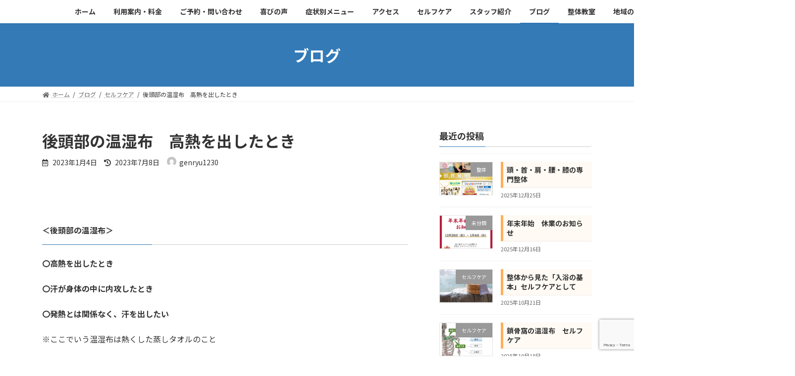

--- FILE ---
content_type: text/html; charset=UTF-8
request_url: http://gukyouan.com/?p=5245
body_size: 20615
content:

<!DOCTYPE html>
<html dir="ltr" lang="ja" prefix="og: https://ogp.me/ns#">
<head>
<meta charset="utf-8">
<meta http-equiv="X-UA-Compatible" content="IE=edge">
<meta name="viewport" content="width=device-width, initial-scale=1">
<title>後頭部の温湿布 高熱を出したとき | 整体道場 愚狂庵</title>

		<!-- All in One SEO 4.9.2 - aioseo.com -->
	<meta name="robots" content="max-snippet:-1, max-image-preview:large, max-video-preview:-1" />
	<meta name="author" content="genryu1230"/>
	<meta name="google-site-verification" content="VxTLQl1PTAjXgWWVa3v_3anWLuurqbWryCM5u_ASinY" />
	<link rel="canonical" href="https://gukyouan.com/?p=5245" />
	<meta name="generator" content="All in One SEO (AIOSEO) 4.9.2" />
		<meta property="og:locale" content="ja_JP" />
		<meta property="og:site_name" content="自由の風　" />
		<meta property="og:type" content="article" />
		<meta property="og:title" content="後頭部の温湿布 高熱を出したとき | 整体道場 愚狂庵" />
		<meta property="og:url" content="https://gukyouan.com/?p=5245" />
		<meta property="fb:admins" content="kazuhiko.arakaki.5" />
		<meta property="og:image" content="http://gukyouan.com/wp-content/uploads/2023/01/content_809cfcd5-ae31-4505-9f3f-4d686d620d31.jpg" />
		<meta property="og:image:width" content="800" />
		<meta property="og:image:height" content="468" />
		<meta property="article:published_time" content="2023-01-04T09:30:08+00:00" />
		<meta property="article:modified_time" content="2023-07-08T02:02:34+00:00" />
		<meta name="twitter:card" content="summary_large_image" />
		<meta name="twitter:title" content="後頭部の温湿布 高熱を出したとき | 整体道場 愚狂庵" />
		<meta name="twitter:image" content="https://gukyouan.com/wp-content/uploads/2023/01/content_809cfcd5-ae31-4505-9f3f-4d686d620d31.jpg" />
		<script type="application/ld+json" class="aioseo-schema">
			{"@context":"https:\/\/schema.org","@graph":[{"@type":"Article","@id":"https:\/\/gukyouan.com\/?p=5245#article","name":"\u5f8c\u982d\u90e8\u306e\u6e29\u6e7f\u5e03 \u9ad8\u71b1\u3092\u51fa\u3057\u305f\u3068\u304d | \u6574\u4f53\u9053\u5834 \u611a\u72c2\u5eb5","headline":"\u5f8c\u982d\u90e8\u306e\u6e29\u6e7f\u5e03\u3000\u9ad8\u71b1\u3092\u51fa\u3057\u305f\u3068\u304d","author":{"@id":"https:\/\/gukyouan.com\/?author=1#author"},"publisher":{"@id":"https:\/\/gukyouan.com\/#organization"},"image":{"@type":"ImageObject","url":"https:\/\/gukyouan.com\/wp-content\/uploads\/2023\/01\/thermometer-e1581476725297-1024x682-800x533.jpg","width":800,"height":533},"datePublished":"2023-01-04T18:30:08+09:00","dateModified":"2023-07-08T11:02:34+09:00","inLanguage":"ja","mainEntityOfPage":{"@id":"https:\/\/gukyouan.com\/?p=5245#webpage"},"isPartOf":{"@id":"https:\/\/gukyouan.com\/?p=5245#webpage"},"articleSection":"\u30bb\u30eb\u30d5\u30b1\u30a2"},{"@type":"BreadcrumbList","@id":"https:\/\/gukyouan.com\/?p=5245#breadcrumblist","itemListElement":[{"@type":"ListItem","@id":"https:\/\/gukyouan.com#listItem","position":1,"name":"\u30db\u30fc\u30e0","item":"https:\/\/gukyouan.com","nextItem":{"@type":"ListItem","@id":"https:\/\/gukyouan.com\/?cat=120#listItem","name":"\u30bb\u30eb\u30d5\u30b1\u30a2"}},{"@type":"ListItem","@id":"https:\/\/gukyouan.com\/?cat=120#listItem","position":2,"name":"\u30bb\u30eb\u30d5\u30b1\u30a2","item":"https:\/\/gukyouan.com\/?cat=120","nextItem":{"@type":"ListItem","@id":"https:\/\/gukyouan.com\/?p=5245#listItem","name":"\u5f8c\u982d\u90e8\u306e\u6e29\u6e7f\u5e03\u3000\u9ad8\u71b1\u3092\u51fa\u3057\u305f\u3068\u304d"},"previousItem":{"@type":"ListItem","@id":"https:\/\/gukyouan.com#listItem","name":"\u30db\u30fc\u30e0"}},{"@type":"ListItem","@id":"https:\/\/gukyouan.com\/?p=5245#listItem","position":3,"name":"\u5f8c\u982d\u90e8\u306e\u6e29\u6e7f\u5e03\u3000\u9ad8\u71b1\u3092\u51fa\u3057\u305f\u3068\u304d","previousItem":{"@type":"ListItem","@id":"https:\/\/gukyouan.com\/?cat=120#listItem","name":"\u30bb\u30eb\u30d5\u30b1\u30a2"}}]},{"@type":"Organization","@id":"https:\/\/gukyouan.com\/#organization","name":"\u30de\u30a4\u30f3\u30c9\u30d5\u30eb\u30cd\u30b9\u30fb\u30bb\u30eb\u30d5\u30b3\u30f3\u30d1\u30c3\u30b7\u30e7\u30f3\u30fb\u30ec\u30b8\u30ea\u30a8\u30f3\u30b9\uff08\u56de\u5fa9\uff09","description":"\u4f0a\u52e2\u306e\u6574\u4f53","url":"https:\/\/gukyouan.com\/"},{"@type":"Person","@id":"https:\/\/gukyouan.com\/?author=1#author","url":"https:\/\/gukyouan.com\/?author=1","name":"genryu1230","image":{"@type":"ImageObject","@id":"https:\/\/gukyouan.com\/?p=5245#authorImage","url":"http:\/\/0.gravatar.com\/avatar\/68df81662b0dc0da1f347c7f4084fb90?s=96&d=mm&r=g","width":96,"height":96,"caption":"genryu1230"}},{"@type":"WebPage","@id":"https:\/\/gukyouan.com\/?p=5245#webpage","url":"https:\/\/gukyouan.com\/?p=5245","name":"\u5f8c\u982d\u90e8\u306e\u6e29\u6e7f\u5e03 \u9ad8\u71b1\u3092\u51fa\u3057\u305f\u3068\u304d | \u6574\u4f53\u9053\u5834 \u611a\u72c2\u5eb5","inLanguage":"ja","isPartOf":{"@id":"https:\/\/gukyouan.com\/#website"},"breadcrumb":{"@id":"https:\/\/gukyouan.com\/?p=5245#breadcrumblist"},"author":{"@id":"https:\/\/gukyouan.com\/?author=1#author"},"creator":{"@id":"https:\/\/gukyouan.com\/?author=1#author"},"image":{"@type":"ImageObject","url":"https:\/\/gukyouan.com\/wp-content\/uploads\/2023\/01\/thermometer-e1581476725297-1024x682-800x533.jpg","@id":"https:\/\/gukyouan.com\/?p=5245\/#mainImage","width":800,"height":533},"primaryImageOfPage":{"@id":"https:\/\/gukyouan.com\/?p=5245#mainImage"},"datePublished":"2023-01-04T18:30:08+09:00","dateModified":"2023-07-08T11:02:34+09:00"},{"@type":"WebSite","@id":"https:\/\/gukyouan.com\/#website","url":"https:\/\/gukyouan.com\/","name":"\u4f0a\u52e2\u306e\u6574\u4f53\u9053\u5834\u3000\u611a\u72c2\u5eb5","description":"\u4f0a\u52e2\u306e\u6574\u4f53","inLanguage":"ja","publisher":{"@id":"https:\/\/gukyouan.com\/#organization"}}]}
		</script>
		<!-- All in One SEO -->


<!-- Google Tag Manager for WordPress by gtm4wp.com -->
<script data-cfasync="false" data-pagespeed-no-defer>
	var gtm4wp_datalayer_name = "dataLayer";
	var dataLayer = dataLayer || [];
</script>
<!-- End Google Tag Manager for WordPress by gtm4wp.com --><link rel='dns-prefetch' href='//js.stripe.com' />
<link rel="alternate" type="application/rss+xml" title="整体道場　愚狂庵 &raquo; フィード" href="https://gukyouan.com/?feed=rss2" />
<link rel="alternate" type="application/rss+xml" title="整体道場　愚狂庵 &raquo; コメントフィード" href="https://gukyouan.com/?feed=comments-rss2" />
<link rel="alternate" type="application/rss+xml" title="整体道場　愚狂庵 &raquo; 後頭部の温湿布　高熱を出したとき のコメントのフィード" href="https://gukyouan.com/?feed=rss2&#038;p=5245" />
<script type="text/javascript">
/* <![CDATA[ */
window._wpemojiSettings = {"baseUrl":"https:\/\/s.w.org\/images\/core\/emoji\/14.0.0\/72x72\/","ext":".png","svgUrl":"https:\/\/s.w.org\/images\/core\/emoji\/14.0.0\/svg\/","svgExt":".svg","source":{"concatemoji":"http:\/\/gukyouan.com\/wp-includes\/js\/wp-emoji-release.min.js?ver=6.4.7"}};
/*! This file is auto-generated */
!function(i,n){var o,s,e;function c(e){try{var t={supportTests:e,timestamp:(new Date).valueOf()};sessionStorage.setItem(o,JSON.stringify(t))}catch(e){}}function p(e,t,n){e.clearRect(0,0,e.canvas.width,e.canvas.height),e.fillText(t,0,0);var t=new Uint32Array(e.getImageData(0,0,e.canvas.width,e.canvas.height).data),r=(e.clearRect(0,0,e.canvas.width,e.canvas.height),e.fillText(n,0,0),new Uint32Array(e.getImageData(0,0,e.canvas.width,e.canvas.height).data));return t.every(function(e,t){return e===r[t]})}function u(e,t,n){switch(t){case"flag":return n(e,"\ud83c\udff3\ufe0f\u200d\u26a7\ufe0f","\ud83c\udff3\ufe0f\u200b\u26a7\ufe0f")?!1:!n(e,"\ud83c\uddfa\ud83c\uddf3","\ud83c\uddfa\u200b\ud83c\uddf3")&&!n(e,"\ud83c\udff4\udb40\udc67\udb40\udc62\udb40\udc65\udb40\udc6e\udb40\udc67\udb40\udc7f","\ud83c\udff4\u200b\udb40\udc67\u200b\udb40\udc62\u200b\udb40\udc65\u200b\udb40\udc6e\u200b\udb40\udc67\u200b\udb40\udc7f");case"emoji":return!n(e,"\ud83e\udef1\ud83c\udffb\u200d\ud83e\udef2\ud83c\udfff","\ud83e\udef1\ud83c\udffb\u200b\ud83e\udef2\ud83c\udfff")}return!1}function f(e,t,n){var r="undefined"!=typeof WorkerGlobalScope&&self instanceof WorkerGlobalScope?new OffscreenCanvas(300,150):i.createElement("canvas"),a=r.getContext("2d",{willReadFrequently:!0}),o=(a.textBaseline="top",a.font="600 32px Arial",{});return e.forEach(function(e){o[e]=t(a,e,n)}),o}function t(e){var t=i.createElement("script");t.src=e,t.defer=!0,i.head.appendChild(t)}"undefined"!=typeof Promise&&(o="wpEmojiSettingsSupports",s=["flag","emoji"],n.supports={everything:!0,everythingExceptFlag:!0},e=new Promise(function(e){i.addEventListener("DOMContentLoaded",e,{once:!0})}),new Promise(function(t){var n=function(){try{var e=JSON.parse(sessionStorage.getItem(o));if("object"==typeof e&&"number"==typeof e.timestamp&&(new Date).valueOf()<e.timestamp+604800&&"object"==typeof e.supportTests)return e.supportTests}catch(e){}return null}();if(!n){if("undefined"!=typeof Worker&&"undefined"!=typeof OffscreenCanvas&&"undefined"!=typeof URL&&URL.createObjectURL&&"undefined"!=typeof Blob)try{var e="postMessage("+f.toString()+"("+[JSON.stringify(s),u.toString(),p.toString()].join(",")+"));",r=new Blob([e],{type:"text/javascript"}),a=new Worker(URL.createObjectURL(r),{name:"wpTestEmojiSupports"});return void(a.onmessage=function(e){c(n=e.data),a.terminate(),t(n)})}catch(e){}c(n=f(s,u,p))}t(n)}).then(function(e){for(var t in e)n.supports[t]=e[t],n.supports.everything=n.supports.everything&&n.supports[t],"flag"!==t&&(n.supports.everythingExceptFlag=n.supports.everythingExceptFlag&&n.supports[t]);n.supports.everythingExceptFlag=n.supports.everythingExceptFlag&&!n.supports.flag,n.DOMReady=!1,n.readyCallback=function(){n.DOMReady=!0}}).then(function(){return e}).then(function(){var e;n.supports.everything||(n.readyCallback(),(e=n.source||{}).concatemoji?t(e.concatemoji):e.wpemoji&&e.twemoji&&(t(e.twemoji),t(e.wpemoji)))}))}((window,document),window._wpemojiSettings);
/* ]]> */
</script>
<style id='wp-emoji-styles-inline-css' type='text/css'>

	img.wp-smiley, img.emoji {
		display: inline !important;
		border: none !important;
		box-shadow: none !important;
		height: 1em !important;
		width: 1em !important;
		margin: 0 0.07em !important;
		vertical-align: -0.1em !important;
		background: none !important;
		padding: 0 !important;
	}
</style>
<link rel='stylesheet' id='wp-block-library-css' href='http://gukyouan.com/wp-includes/css/dist/block-library/style.min.css?ver=6.4.7' type='text/css' media='all' />
<style id='wp-block-library-inline-css' type='text/css'>
/* VK Color Palettes */:root{ --vk-color-primary:#337ab7}:root .has-vk-color-primary-color { color:var(--vk-color-primary); }:root .has-vk-color-primary-background-color { background-color:var(--vk-color-primary); }:root{ --vk-color-primary-dark:#286192}:root .has-vk-color-primary-dark-color { color:var(--vk-color-primary-dark); }:root .has-vk-color-primary-dark-background-color { background-color:var(--vk-color-primary-dark); }:root{ --vk-color-primary-vivid:#3886c9}:root .has-vk-color-primary-vivid-color { color:var(--vk-color-primary-vivid); }:root .has-vk-color-primary-vivid-background-color { background-color:var(--vk-color-primary-vivid); }
</style>
<link rel='stylesheet' id='aioseo/css/src/vue/standalone/blocks/table-of-contents/global.scss-css' href='http://gukyouan.com/wp-content/plugins/all-in-one-seo-pack/dist/Lite/assets/css/table-of-contents/global.e90f6d47.css?ver=4.9.2' type='text/css' media='all' />
<style id='classic-theme-styles-inline-css' type='text/css'>
/*! This file is auto-generated */
.wp-block-button__link{color:#fff;background-color:#32373c;border-radius:9999px;box-shadow:none;text-decoration:none;padding:calc(.667em + 2px) calc(1.333em + 2px);font-size:1.125em}.wp-block-file__button{background:#32373c;color:#fff;text-decoration:none}
</style>
<style id='global-styles-inline-css' type='text/css'>
body{--wp--preset--color--black: #000000;--wp--preset--color--cyan-bluish-gray: #abb8c3;--wp--preset--color--white: #ffffff;--wp--preset--color--pale-pink: #f78da7;--wp--preset--color--vivid-red: #cf2e2e;--wp--preset--color--luminous-vivid-orange: #ff6900;--wp--preset--color--luminous-vivid-amber: #fcb900;--wp--preset--color--light-green-cyan: #7bdcb5;--wp--preset--color--vivid-green-cyan: #00d084;--wp--preset--color--pale-cyan-blue: #8ed1fc;--wp--preset--color--vivid-cyan-blue: #0693e3;--wp--preset--color--vivid-purple: #9b51e0;--wp--preset--gradient--vivid-cyan-blue-to-vivid-purple: linear-gradient(135deg,rgba(6,147,227,1) 0%,rgb(155,81,224) 100%);--wp--preset--gradient--light-green-cyan-to-vivid-green-cyan: linear-gradient(135deg,rgb(122,220,180) 0%,rgb(0,208,130) 100%);--wp--preset--gradient--luminous-vivid-amber-to-luminous-vivid-orange: linear-gradient(135deg,rgba(252,185,0,1) 0%,rgba(255,105,0,1) 100%);--wp--preset--gradient--luminous-vivid-orange-to-vivid-red: linear-gradient(135deg,rgba(255,105,0,1) 0%,rgb(207,46,46) 100%);--wp--preset--gradient--very-light-gray-to-cyan-bluish-gray: linear-gradient(135deg,rgb(238,238,238) 0%,rgb(169,184,195) 100%);--wp--preset--gradient--cool-to-warm-spectrum: linear-gradient(135deg,rgb(74,234,220) 0%,rgb(151,120,209) 20%,rgb(207,42,186) 40%,rgb(238,44,130) 60%,rgb(251,105,98) 80%,rgb(254,248,76) 100%);--wp--preset--gradient--blush-light-purple: linear-gradient(135deg,rgb(255,206,236) 0%,rgb(152,150,240) 100%);--wp--preset--gradient--blush-bordeaux: linear-gradient(135deg,rgb(254,205,165) 0%,rgb(254,45,45) 50%,rgb(107,0,62) 100%);--wp--preset--gradient--luminous-dusk: linear-gradient(135deg,rgb(255,203,112) 0%,rgb(199,81,192) 50%,rgb(65,88,208) 100%);--wp--preset--gradient--pale-ocean: linear-gradient(135deg,rgb(255,245,203) 0%,rgb(182,227,212) 50%,rgb(51,167,181) 100%);--wp--preset--gradient--electric-grass: linear-gradient(135deg,rgb(202,248,128) 0%,rgb(113,206,126) 100%);--wp--preset--gradient--midnight: linear-gradient(135deg,rgb(2,3,129) 0%,rgb(40,116,252) 100%);--wp--preset--gradient--vivid-green-cyan-to-vivid-cyan-blue: linear-gradient(135deg,rgba(0,208,132,1) 0%,rgba(6,147,227,1) 100%);--wp--preset--font-size--small: 14px;--wp--preset--font-size--medium: 20px;--wp--preset--font-size--large: 24px;--wp--preset--font-size--x-large: 42px;--wp--preset--font-size--regular: 16px;--wp--preset--font-size--huge: 36px;--wp--preset--spacing--20: 0.44rem;--wp--preset--spacing--30: 0.67rem;--wp--preset--spacing--40: 1rem;--wp--preset--spacing--50: 1.5rem;--wp--preset--spacing--60: 2.25rem;--wp--preset--spacing--70: 3.38rem;--wp--preset--spacing--80: 5.06rem;--wp--preset--shadow--natural: 6px 6px 9px rgba(0, 0, 0, 0.2);--wp--preset--shadow--deep: 12px 12px 50px rgba(0, 0, 0, 0.4);--wp--preset--shadow--sharp: 6px 6px 0px rgba(0, 0, 0, 0.2);--wp--preset--shadow--outlined: 6px 6px 0px -3px rgba(255, 255, 255, 1), 6px 6px rgba(0, 0, 0, 1);--wp--preset--shadow--crisp: 6px 6px 0px rgba(0, 0, 0, 1);}:where(.is-layout-flex){gap: 0.5em;}:where(.is-layout-grid){gap: 0.5em;}body .is-layout-flow > .alignleft{float: left;margin-inline-start: 0;margin-inline-end: 2em;}body .is-layout-flow > .alignright{float: right;margin-inline-start: 2em;margin-inline-end: 0;}body .is-layout-flow > .aligncenter{margin-left: auto !important;margin-right: auto !important;}body .is-layout-constrained > .alignleft{float: left;margin-inline-start: 0;margin-inline-end: 2em;}body .is-layout-constrained > .alignright{float: right;margin-inline-start: 2em;margin-inline-end: 0;}body .is-layout-constrained > .aligncenter{margin-left: auto !important;margin-right: auto !important;}body .is-layout-constrained > :where(:not(.alignleft):not(.alignright):not(.alignfull)){max-width: var(--wp--style--global--content-size);margin-left: auto !important;margin-right: auto !important;}body .is-layout-constrained > .alignwide{max-width: var(--wp--style--global--wide-size);}body .is-layout-flex{display: flex;}body .is-layout-flex{flex-wrap: wrap;align-items: center;}body .is-layout-flex > *{margin: 0;}body .is-layout-grid{display: grid;}body .is-layout-grid > *{margin: 0;}:where(.wp-block-columns.is-layout-flex){gap: 2em;}:where(.wp-block-columns.is-layout-grid){gap: 2em;}:where(.wp-block-post-template.is-layout-flex){gap: 1.25em;}:where(.wp-block-post-template.is-layout-grid){gap: 1.25em;}.has-black-color{color: var(--wp--preset--color--black) !important;}.has-cyan-bluish-gray-color{color: var(--wp--preset--color--cyan-bluish-gray) !important;}.has-white-color{color: var(--wp--preset--color--white) !important;}.has-pale-pink-color{color: var(--wp--preset--color--pale-pink) !important;}.has-vivid-red-color{color: var(--wp--preset--color--vivid-red) !important;}.has-luminous-vivid-orange-color{color: var(--wp--preset--color--luminous-vivid-orange) !important;}.has-luminous-vivid-amber-color{color: var(--wp--preset--color--luminous-vivid-amber) !important;}.has-light-green-cyan-color{color: var(--wp--preset--color--light-green-cyan) !important;}.has-vivid-green-cyan-color{color: var(--wp--preset--color--vivid-green-cyan) !important;}.has-pale-cyan-blue-color{color: var(--wp--preset--color--pale-cyan-blue) !important;}.has-vivid-cyan-blue-color{color: var(--wp--preset--color--vivid-cyan-blue) !important;}.has-vivid-purple-color{color: var(--wp--preset--color--vivid-purple) !important;}.has-black-background-color{background-color: var(--wp--preset--color--black) !important;}.has-cyan-bluish-gray-background-color{background-color: var(--wp--preset--color--cyan-bluish-gray) !important;}.has-white-background-color{background-color: var(--wp--preset--color--white) !important;}.has-pale-pink-background-color{background-color: var(--wp--preset--color--pale-pink) !important;}.has-vivid-red-background-color{background-color: var(--wp--preset--color--vivid-red) !important;}.has-luminous-vivid-orange-background-color{background-color: var(--wp--preset--color--luminous-vivid-orange) !important;}.has-luminous-vivid-amber-background-color{background-color: var(--wp--preset--color--luminous-vivid-amber) !important;}.has-light-green-cyan-background-color{background-color: var(--wp--preset--color--light-green-cyan) !important;}.has-vivid-green-cyan-background-color{background-color: var(--wp--preset--color--vivid-green-cyan) !important;}.has-pale-cyan-blue-background-color{background-color: var(--wp--preset--color--pale-cyan-blue) !important;}.has-vivid-cyan-blue-background-color{background-color: var(--wp--preset--color--vivid-cyan-blue) !important;}.has-vivid-purple-background-color{background-color: var(--wp--preset--color--vivid-purple) !important;}.has-black-border-color{border-color: var(--wp--preset--color--black) !important;}.has-cyan-bluish-gray-border-color{border-color: var(--wp--preset--color--cyan-bluish-gray) !important;}.has-white-border-color{border-color: var(--wp--preset--color--white) !important;}.has-pale-pink-border-color{border-color: var(--wp--preset--color--pale-pink) !important;}.has-vivid-red-border-color{border-color: var(--wp--preset--color--vivid-red) !important;}.has-luminous-vivid-orange-border-color{border-color: var(--wp--preset--color--luminous-vivid-orange) !important;}.has-luminous-vivid-amber-border-color{border-color: var(--wp--preset--color--luminous-vivid-amber) !important;}.has-light-green-cyan-border-color{border-color: var(--wp--preset--color--light-green-cyan) !important;}.has-vivid-green-cyan-border-color{border-color: var(--wp--preset--color--vivid-green-cyan) !important;}.has-pale-cyan-blue-border-color{border-color: var(--wp--preset--color--pale-cyan-blue) !important;}.has-vivid-cyan-blue-border-color{border-color: var(--wp--preset--color--vivid-cyan-blue) !important;}.has-vivid-purple-border-color{border-color: var(--wp--preset--color--vivid-purple) !important;}.has-vivid-cyan-blue-to-vivid-purple-gradient-background{background: var(--wp--preset--gradient--vivid-cyan-blue-to-vivid-purple) !important;}.has-light-green-cyan-to-vivid-green-cyan-gradient-background{background: var(--wp--preset--gradient--light-green-cyan-to-vivid-green-cyan) !important;}.has-luminous-vivid-amber-to-luminous-vivid-orange-gradient-background{background: var(--wp--preset--gradient--luminous-vivid-amber-to-luminous-vivid-orange) !important;}.has-luminous-vivid-orange-to-vivid-red-gradient-background{background: var(--wp--preset--gradient--luminous-vivid-orange-to-vivid-red) !important;}.has-very-light-gray-to-cyan-bluish-gray-gradient-background{background: var(--wp--preset--gradient--very-light-gray-to-cyan-bluish-gray) !important;}.has-cool-to-warm-spectrum-gradient-background{background: var(--wp--preset--gradient--cool-to-warm-spectrum) !important;}.has-blush-light-purple-gradient-background{background: var(--wp--preset--gradient--blush-light-purple) !important;}.has-blush-bordeaux-gradient-background{background: var(--wp--preset--gradient--blush-bordeaux) !important;}.has-luminous-dusk-gradient-background{background: var(--wp--preset--gradient--luminous-dusk) !important;}.has-pale-ocean-gradient-background{background: var(--wp--preset--gradient--pale-ocean) !important;}.has-electric-grass-gradient-background{background: var(--wp--preset--gradient--electric-grass) !important;}.has-midnight-gradient-background{background: var(--wp--preset--gradient--midnight) !important;}.has-small-font-size{font-size: var(--wp--preset--font-size--small) !important;}.has-medium-font-size{font-size: var(--wp--preset--font-size--medium) !important;}.has-large-font-size{font-size: var(--wp--preset--font-size--large) !important;}.has-x-large-font-size{font-size: var(--wp--preset--font-size--x-large) !important;}
.wp-block-navigation a:where(:not(.wp-element-button)){color: inherit;}
:where(.wp-block-post-template.is-layout-flex){gap: 1.25em;}:where(.wp-block-post-template.is-layout-grid){gap: 1.25em;}
:where(.wp-block-columns.is-layout-flex){gap: 2em;}:where(.wp-block-columns.is-layout-grid){gap: 2em;}
.wp-block-pullquote{font-size: 1.5em;line-height: 1.6;}
</style>
<link rel='stylesheet' id='contact-form-7-css' href='http://gukyouan.com/wp-content/plugins/contact-form-7/includes/css/styles.css?ver=5.9.8' type='text/css' media='all' />
<link rel='stylesheet' id='wpedon-css' href='http://gukyouan.com/wp-content/plugins/easy-paypal-donation/assets/css/wpedon.css?ver=1.5.3' type='text/css' media='all' />
<link rel='stylesheet' id='grw-public-main-css-css' href='http://gukyouan.com/wp-content/plugins/widget-google-reviews/assets/css/public-main.css?ver=6.9.3' type='text/css' media='all' />
<link rel='stylesheet' id='lightning-common-style-css' href='http://gukyouan.com/wp-content/themes/lightning/_g3/assets/css/style.css?ver=14.15.0' type='text/css' media='all' />
<style id='lightning-common-style-inline-css' type='text/css'>
/* Lightning */:root {--vk-color-primary:#337ab7;--vk-color-primary-dark:#286192;--vk-color-primary-vivid:#3886c9;--g_nav_main_acc_icon_open_url:url(http://gukyouan.com/wp-content/themes/lightning/_g3/inc/vk-mobile-nav/package/images/vk-menu-acc-icon-open-black.svg);--g_nav_main_acc_icon_close_url: url(http://gukyouan.com/wp-content/themes/lightning/_g3/inc/vk-mobile-nav/package/images/vk-menu-close-black.svg);--g_nav_sub_acc_icon_open_url: url(http://gukyouan.com/wp-content/themes/lightning/_g3/inc/vk-mobile-nav/package/images/vk-menu-acc-icon-open-white.svg);--g_nav_sub_acc_icon_close_url: url(http://gukyouan.com/wp-content/themes/lightning/_g3/inc/vk-mobile-nav/package/images/vk-menu-close-white.svg);}
html{scroll-padding-top:var(--vk-size-admin-bar);}
/* vk-mobile-nav */:root {--vk-mobile-nav-menu-btn-bg-src: url("http://gukyouan.com/wp-content/themes/lightning/_g3/inc/vk-mobile-nav/package/images/vk-menu-btn-black.svg");--vk-mobile-nav-menu-btn-close-bg-src: url("http://gukyouan.com/wp-content/themes/lightning/_g3/inc/vk-mobile-nav/package/images/vk-menu-close-black.svg");--vk-menu-acc-icon-open-black-bg-src: url("http://gukyouan.com/wp-content/themes/lightning/_g3/inc/vk-mobile-nav/package/images/vk-menu-acc-icon-open-black.svg");--vk-menu-acc-icon-open-white-bg-src: url("http://gukyouan.com/wp-content/themes/lightning/_g3/inc/vk-mobile-nav/package/images/vk-menu-acc-icon-open-white.svg");--vk-menu-acc-icon-close-black-bg-src: url("http://gukyouan.com/wp-content/themes/lightning/_g3/inc/vk-mobile-nav/package/images/vk-menu-close-black.svg");--vk-menu-acc-icon-close-white-bg-src: url("http://gukyouan.com/wp-content/themes/lightning/_g3/inc/vk-mobile-nav/package/images/vk-menu-close-white.svg");}
</style>
<link rel='stylesheet' id='lightning-design-style-css' href='http://gukyouan.com/wp-content/themes/lightning/_g3/design-skin/origin3/css/style.css?ver=14.15.0' type='text/css' media='all' />
<style id='lightning-design-style-inline-css' type='text/css'>
.tagcloud a:before { font-family: "Font Awesome 5 Free";content: "\f02b";font-weight: bold; }
</style>
<link rel='stylesheet' id='vk-swiper-style-css' href='http://gukyouan.com/wp-content/themes/lightning/_g3/inc/vk-swiper/package/assets/css/swiper-bundle.min.css?ver=6.8.0' type='text/css' media='all' />
<link rel='stylesheet' id='vk-blog-card-css' href='http://gukyouan.com/wp-content/themes/lightning/_g3/inc/vk-wp-oembed-blog-card/package/css/blog-card.css?ver=6.4.7' type='text/css' media='all' />
<link rel='stylesheet' id='lightning-theme-style-css' href='http://gukyouan.com/wp-content/themes/lightning/style.css?ver=14.15.0' type='text/css' media='all' />
<link rel='stylesheet' id='vk-font-awesome-css' href='http://gukyouan.com/wp-content/themes/lightning/inc/font-awesome/package/versions/5/css/all.min.css?ver=5.13.0' type='text/css' media='all' />
<script type="text/javascript" src="http://gukyouan.com/wp-includes/js/jquery/jquery.min.js?ver=3.7.1" id="jquery-core-js"></script>
<script type="text/javascript" src="http://gukyouan.com/wp-includes/js/jquery/jquery-migrate.min.js?ver=3.4.1" id="jquery-migrate-js"></script>
<script type="text/javascript" defer="defer" src="http://gukyouan.com/wp-content/plugins/widget-google-reviews/assets/js/public-main.js?ver=6.9.3" id="grw-public-main-js-js"></script>
<link rel="https://api.w.org/" href="https://gukyouan.com/index.php?rest_route=/" /><link rel="alternate" type="application/json" href="https://gukyouan.com/index.php?rest_route=/wp/v2/posts/5245" /><link rel="EditURI" type="application/rsd+xml" title="RSD" href="https://gukyouan.com/xmlrpc.php?rsd" />
<meta name="generator" content="WordPress 6.4.7" />
<link rel='shortlink' href='https://gukyouan.com/?p=5245' />
<link rel="alternate" type="application/json+oembed" href="https://gukyouan.com/index.php?rest_route=%2Foembed%2F1.0%2Fembed&#038;url=https%3A%2F%2Fgukyouan.com%2F%3Fp%3D5245" />
<link rel="alternate" type="text/xml+oembed" href="https://gukyouan.com/index.php?rest_route=%2Foembed%2F1.0%2Fembed&#038;url=https%3A%2F%2Fgukyouan.com%2F%3Fp%3D5245&#038;format=xml" />
<!-- Begin Mieruca Embed Code --><script type="text/javascript" id="mierucajs">window.__fid = window.__fid || [];__fid.push([628004041]);(function() {function mieruca(){if(typeof window.__fjsld != "undefined") return; window.__fjsld = 1; var fjs = document.createElement('script'); fjs.type = 'text/javascript'; fjs.async = true; fjs.id = "fjssync"; var timestamp = new Date;fjs.src = ('https:' == document.location.protocol ? 'https' : 'http') + '://hm.mieru-ca.com/service/js/mieruca-hm.js?v='+ timestamp.getTime(); var x = document.getElementsByTagName('script')[0]; x.parentNode.insertBefore(fjs, x); };setTimeout(mieruca, 500); document.readyState != "complete" ? (window.attachEvent ? window.attachEvent("onload", mieruca) : window.addEventListener("load", mieruca, false)) : mieruca();})();</script><!-- End Mieruca Embed Code --><meta name="ti-site-data" content="[base64]" />
<!-- Google Tag Manager for WordPress by gtm4wp.com -->
<!-- GTM Container placement set to automatic -->
<script data-cfasync="false" data-pagespeed-no-defer type="text/javascript">
	var dataLayer_content = {"pagePostType":"post","pagePostType2":"single-post","pageCategory":["%e3%82%bb%e3%83%ab%e3%83%95%e3%82%b1%e3%82%a2"],"pagePostAuthor":"genryu1230"};
	dataLayer.push( dataLayer_content );
</script>
<script data-cfasync="false" data-pagespeed-no-defer type="text/javascript">
(function(w,d,s,l,i){w[l]=w[l]||[];w[l].push({'gtm.start':
new Date().getTime(),event:'gtm.js'});var f=d.getElementsByTagName(s)[0],
j=d.createElement(s),dl=l!='dataLayer'?'&l='+l:'';j.async=true;j.src=
'//www.googletagmanager.com/gtm.js?id='+i+dl;f.parentNode.insertBefore(j,f);
})(window,document,'script','dataLayer','GTM-5MK4F86');
</script>
<!-- End Google Tag Manager for WordPress by gtm4wp.com --><link rel="icon" href="https://gukyouan.com/wp-content/uploads/2024/03/cropped-愚狂庵ロゴ-2-32x32.png" sizes="32x32" />
<link rel="icon" href="https://gukyouan.com/wp-content/uploads/2024/03/cropped-愚狂庵ロゴ-2-192x192.png" sizes="192x192" />
<link rel="apple-touch-icon" href="https://gukyouan.com/wp-content/uploads/2024/03/cropped-愚狂庵ロゴ-2-180x180.png" />
<meta name="msapplication-TileImage" content="https://gukyouan.com/wp-content/uploads/2024/03/cropped-愚狂庵ロゴ-2-270x270.png" />
		<style type="text/css" id="wp-custom-css">
			
.wpcf7-form .mousikomi select {
            display: inline;
            width: 60px;
            height: 30px;
            margin: 0px 5px 15px 8px;
            padding: 4px;
}
.wpcf7-form  .mousikomi select[name="menu-time"], .wpcf7-form  .mousikomi select[name="menu-time2"], .wpcf7-form  .mousikomi select[name="menu-time3"] {
            width: 88px;
 }
.wpcf7-list-item-label {
            margin-left:5px;
}
 .wpcf7-radio span.wpcf7-list-item {
            display: block;
}
#mail_submit2 {
            background: #4ac420;
            color: #ffffff;
            font-size: 16px;
            font-weight: normal;
            margin: 20px 0 25px;
            padding: 9px 18px;
            text-decoration: none;
}
.sankou {
        	font-size:70%;
        	background-color:#F57C00;
        	color:#fff;
        	padding:3px 4px;
        	margin:0 5px;
        	white-space: nowrap;
}
.sankou.blue { background-color:#2196F3; }
.mousikomi { margin-top:20px; }
/* テーブル */
.yoyaku {
            background:#4165c0;
            color: #fff;
            font-size: 15px;
            width: 30%;
            vertical-align: middle;
}
.mousikomi td {
            padding-left: 10px;
            vertical-align: middle;
}
table .mousikomi { width: 100%;}
 
@media only screen and (max-width:420px){
            .mousikomi tbody tr{
                display: block;
                border: none;
                margin-bottom: 0.8em;
            }
            .mousikomi tbody td{
                display: block;
                border: none;
                padding: 10px;
            }
            .wpcf7-textarea {width: 100%; }
            .mousikomi table tr td,
            .mousikomi {border: none; }
            .mousikomi td { width: auto;}
}

h2 {
  padding: 0.5em;/*文字周りの余白*/
  color: #010101;/*文字色*/
  background: #eaf3ff;/*背景色*/
  border-bottom: solid 3px #516ab6;/*下線*/

}


h5 {
  padding: 0.5em;/*文字周りの余白*/
  color: #494949;/*文字色*/
  background: #fffaf4;/*背景色*/
  border-left: solid 5px #ffaf58;/*左線（実線 太さ 色）*/
}

h6 {
  position: relative;
  border-top: solid 2px #80c8d1;
  border-bottom: solid 2px #80c8d1;
  background: #f4f4f4;
  line-height: 1.4;
  padding: 0.4em 0.5em;
  margin: 2em 0 0.5em;
}

h6:after {
  /*タブ*/
  position: absolute;
  font-family: FontAwesome;
  font-weight: 900;
  content: '\f0a7\ POINT';
  background: #80c8d1;
  color: #fff;
  left: 0px;
  bottom: 100%;
  border-radius: 5px 5px 0 0;
  padding: 5px 7px 3px;
  font-size: 0.7em;
  line-height: 1;
  letter-spacing: 0.05em;
}

#toc_container {
 background: #eee;
 padding: 10px 10px 30px;
}

.entry-content p.toc_title {
 font-size: 26px;
 text-align: center !important;
 border-bottom:1px solid #ccc;
 margin-bottom:15px;
}

.toc_list {
 width: 80%;
 display: block;
 margin: 0 auto;
 line-height:1.5;
}

.toc_list li {
 font-size: 16px;
}

/* ＝＝＝＝＝＝＝▼追従バナーここから▼＝＝＝＝＝＝＝ */
/*共通*/
.foot-follow-bnr * {
    box-sizing: border-box !important;
	margin:0;
	padding:0;
}
.foot-follow-bnr a ,
.foot-follow-bnr a:hover {
	text-decoration: none;
}
.foot-follow-bnr {
position: fixed;
z-index: 100!important;
margin-bottom: 0;
letter-spacing: -.40em;
}
.foot-follow-bnr-list {
    margin: 0;
    padding: 0;
    padding-inline-start: 0 !important;
}
.foot-follow-bnr-list .foot-follow-bnr-in {
	letter-spacing :normal;
	display: inline-block;
}

/*スマホ・タブレット*/
@media screen and (max-width: 959px){
.foot-follow-bnr {
bottom: 50px;
left: 0;
right: 0;
background-color: rgba(255,255,255,.9);
box-shadow: 0 0 3px rgba(0,0,0,.1);
padding: 0.4em 0.6em;
}
.foot-follow-bnr.follow-list-1 .foot-follow-bnr-in {
	 width:100%;
}
.foot-follow-bnr.follow-list-2 .foot-follow-bnr-in {
	 width:50%;
}
.foot-follow-bnr.follow-list-3 .foot-follow-bnr-in {
	 width:33.3%;
}
.foot-follow-bnr.follow-list-2 .foot-follow-bnr-in:nth-child(1) {
		padding: 0 2px 0 0;
}
.foot-follow-bnr.follow-list-2 .foot-follow-bnr-in:nth-child(2) {
		padding: 0 0 0 2px;
}
.foot-follow-bnr.follow-list-3 .foot-follow-bnr-in:nth-child(1) {
		padding: 0 4px 0 0;
}
.foot-follow-bnr.follow-list-3 .foot-follow-bnr-in:nth-child(2) {
		padding: 0 2px 0 2px;
}	
.foot-follow-bnr.follow-list-3 .foot-follow-bnr-in:nth-child(3) {
		padding: 0 0 0 4px;
}
.foot-follow-bnr .foot-follow-bnr-in a {
	display:block;
}
.foot-follow-bnr .foot-follow-bnr-in img {
	width:100%;
	vertical-align: middle;
}
}
/*PC*/
@media screen and (min-width: 960px){
.foot-follow-bnr ,
.foot-follow-bnr * {
    display: none;
}
}
/*電話非表示
a#click_to_call_bar {
    display: none !important;
}*/
/* ＝＝＝＝＝＝＝▲追従バナーここまで▲＝＝＝＝＝＝＝ */
		</style>
		</head>
<body class="post-template-default single single-post postid-5245 single-format-standard wp-embed-responsive sidebar-fix sidebar-fix-priority-top device-pc fa_v5_css">
<a class="skip-link screen-reader-text" href="#main">コンテンツへスキップ</a>
<a class="skip-link screen-reader-text" href="#vk-mobile-nav">ナビゲーションに移動</a>

<!-- GTM Container placement set to automatic -->
<!-- Google Tag Manager (noscript) -->
				<noscript><iframe src="https://www.googletagmanager.com/ns.html?id=GTM-5MK4F86" height="0" width="0" style="display:none;visibility:hidden" aria-hidden="true"></iframe></noscript>
<!-- End Google Tag Manager (noscript) -->
<header id="site-header" class="site-header site-header--layout--nav-float">
		<div id="site-header-container" class="site-header-container container">

				<div class="site-header-logo">
		<a href="https://gukyouan.com/">
			<span><img src="http://gukyouan.com/wp-content/uploads/2025/11/整体ロゴ.png" alt="整体道場　愚狂庵" /></span>
		</a>
		</div>

		
		<nav id="global-nav" class="global-nav global-nav--layout--float-right"><ul id="menu-%e3%82%b0%e3%83%ad%e3%83%bc%e3%83%90%e3%83%ab%e3%83%8a%e3%83%93%e3%82%b2%e3%83%bc%e3%82%b7%e3%83%a7%e3%83%b3" class="menu vk-menu-acc global-nav-list nav"><li id="menu-item-4703" class="menu-item menu-item-type-custom menu-item-object-custom"><a href="http://gukyouan.com"><strong class="global-nav-name">ホーム</strong></a></li>
<li id="menu-item-4758" class="menu-item menu-item-type-post_type menu-item-object-page"><a href="https://gukyouan.com/?page_id=4754"><strong class="global-nav-name">利用案内・料金</strong></a></li>
<li id="menu-item-4706" class="menu-item menu-item-type-post_type menu-item-object-page"><a href="https://gukyouan.com/?page_id=4693"><strong class="global-nav-name">ご予約・問い合わせ</strong></a></li>
<li id="menu-item-7067" class="menu-item menu-item-type-post_type menu-item-object-page"><a href="https://gukyouan.com/?page_id=7044"><strong class="global-nav-name">喜びの声</strong></a></li>
<li id="menu-item-6108" class="menu-item menu-item-type-post_type menu-item-object-page"><a href="https://gukyouan.com/?page_id=6102"><strong class="global-nav-name">症状別メニュー</strong></a></li>
<li id="menu-item-4707" class="menu-item menu-item-type-post_type menu-item-object-page"><a href="https://gukyouan.com/?page_id=4695"><strong class="global-nav-name">アクセス</strong></a></li>
<li id="menu-item-7024" class="menu-item menu-item-type-post_type menu-item-object-page"><a href="https://gukyouan.com/?page_id=4822"><strong class="global-nav-name">セルフケア</strong></a></li>
<li id="menu-item-4705" class="menu-item menu-item-type-post_type menu-item-object-page"><a href="https://gukyouan.com/?page_id=4690"><strong class="global-nav-name">スタッフ紹介</strong></a></li>
<li id="menu-item-4704" class="menu-item menu-item-type-post_type menu-item-object-page current_page_parent"><a href="https://gukyouan.com/?page_id=4688"><strong class="global-nav-name">ブログ</strong></a></li>
<li id="menu-item-5312" class="menu-item menu-item-type-post_type menu-item-object-page"><a href="https://gukyouan.com/?page_id=5306"><strong class="global-nav-name">整体教室</strong></a></li>
<li id="menu-item-6903" class="menu-item menu-item-type-post_type menu-item-object-page"><a href="https://gukyouan.com/?page_id=6898"><strong class="global-nav-name">地域のために（社会還元）</strong></a></li>
<li id="menu-item-5546" class="menu-item menu-item-type-post_type menu-item-object-page"><a href="https://gukyouan.com/?page_id=5542"><strong class="global-nav-name">よくあるご質問「FAQ]</strong></a></li>
</ul></nav>	</div>
	</header>



	<div class="page-header"><div class="page-header-inner container">
<div class="page-header-title">ブログ</div></div></div><!-- [ /.page-header ] -->

	<!-- [ #breadcrumb ] --><div id="breadcrumb" class="breadcrumb"><div class="container"><ol class="breadcrumb-list" itemscope itemtype="https://schema.org/BreadcrumbList"><li class="breadcrumb-list__item breadcrumb-list__item--home" itemprop="itemListElement" itemscope itemtype="http://schema.org/ListItem"><a href="https://gukyouan.com" itemprop="item"><i class="fas fa-fw fa-home"></i><span itemprop="name">ホーム</span></a><meta itemprop="position" content="1" /></li><li class="breadcrumb-list__item" itemprop="itemListElement" itemscope itemtype="http://schema.org/ListItem"><a href="https://gukyouan.com/?page_id=4688" itemprop="item"><span itemprop="name">ブログ</span></a><meta itemprop="position" content="2" /></li><li class="breadcrumb-list__item" itemprop="itemListElement" itemscope itemtype="http://schema.org/ListItem"><a href="https://gukyouan.com/?cat=120" itemprop="item"><span itemprop="name">セルフケア</span></a><meta itemprop="position" content="3" /></li><li class="breadcrumb-list__item" itemprop="itemListElement" itemscope itemtype="http://schema.org/ListItem"><span itemprop="name">後頭部の温湿布　高熱を出したとき</span><meta itemprop="position" content="4" /></li></ol></div>
                </div>
                <!-- [ /#breadcrumb ] -->
                

<div class="site-body">
		<div class="site-body-container container">

		<div class="main-section main-section--col--two" id="main" role="main">
			
			<article id="post-5245" class="entry entry-full post-5245 post type-post status-publish format-standard has-post-thumbnail hentry category-120">

	
	
		<header class="entry-header">
			<h1 class="entry-title">
									後頭部の温湿布　高熱を出したとき							</h1>
			<div class="entry-meta"><span class="entry-meta-item entry-meta-item-date">
			<i class="far fa-calendar-alt"></i>
			<span class="published">2023年1月4日</span>
			</span><span class="entry-meta-item entry-meta-item-updated">
			<i class="fas fa-history"></i>
			<span class="screen-reader-text">最終更新日時 : </span>
			<span class="updated">2023年7月8日</span>
			</span><span class="entry-meta-item entry-meta-item-author">
				<span class="vcard author"><span class="entry-meta-item-author-image"><img alt='' src='http://0.gravatar.com/avatar/68df81662b0dc0da1f347c7f4084fb90?s=30&#038;d=mm&#038;r=g' class='avatar avatar-30 photo' height='30' width='30' /></span><span class="fn">genryu1230</span></span></span></div>		</header>

	
	
	<div class="entry-body">
				<p>&nbsp;</p>
<h3><span style="font-size: 12pt;">＜後頭部の温湿布＞</span></h3>
<p><strong><span style="font-size: 12pt;">〇高熱を出したとき</span></strong></p>
<p><strong><span style="font-size: 12pt;">〇汗が身体の中に内攻したとき</span></strong></p>
<p><strong><span style="font-size: 12pt;">〇発熱とは関係なく、汗を出したい</span></strong></p>
<p><span style="font-size: 12pt;">※ここでいう温湿布は熱くした蒸しタオルのこと</span></p>
<h3><span style="font-size: 12pt;">風邪などの発熱に対処する場合</span></h3>
<p><span style="font-size: 12pt;">目安として、以下の体温を越えてきましたら、後頭部に温湿布しましょう。</span></p>
<p><strong><span style="font-size: 12pt;">大人：（６０歳未満）<span style="color: #ff0000;">３８度５分を超える</span>ようでしたら、後頭部を（１５～４０分間）</span></strong></p>
<p><strong><span style="font-size: 12pt;">子供:(３歳以上)：<span style="color: #ff0000;">３９度を超える</span>ようでしたら、後頭部を（６分間～２０分間以内)</span></strong></p>
<p><strong><span style="font-size: 12pt;">発熱とは関係なく、汗の誘導の場合は、（６～１０分間）</span></strong></p>
<p><span style="font-size: 12pt;">※熱がこもって出ない人など</span></p>
<p><span style="font-size: 12pt;">厚めの生地のタオルをお湯でしぼって、小さく折りたたんだもの(５ｃｍ四方くらい)を後頭部に当てます。</span></p>
<p><span style="font-size: 12pt;">子どもの場合、後頭部に乾いたタオルを当て、その上から温湿布。（熱さを調整する工夫をしてみてください）</span></p>
<p><span style="font-size: 12pt;">※<span style="color: #ff0000;">効果があるのは、お湯で作った温湿布ですが、忙しくて面相臭い人にはレンチンをオススメします。</span></span></p>
<p><strong><span style="font-size: 12pt;">＜レンジの場合＞　６００ｗで1分くらい</span></strong></p>
<p><span style="font-size: 12pt;">タオルを濡らして軽く絞ってたたみ、電子レンジでチン、気持ちいい温度。</span></p>
<p><span style="font-size: 12pt;">（熱いけどずっと当ててられる程度） に温めたら、皮膚に直接当てる。</span></p>
<p><span style="font-size: 12pt;">当てたところが均等に赤いかを確認。</span></p>
<p><span style="font-size: 12pt;">白い部分（温まってない）はタオルを温め直して追加で温める。</span></p>
<p><span style="font-size: 12pt;">※タオルが冷めてきましたらまた熱くして当て、1本のタオルで数回繰り返します。</span></p>
<p><span style="font-size: 12pt;">足湯・脚湯と並んで、「蒸しタオル」も自分でできる整体法として覚えておくと便利</span></p>
<h3><span style="font-size: 12pt;"><span style="color: #ff0000;">注意：</span>＜３歳未満の幼児や６０歳以上の、ご年配の方には対象外です＞</span></h3>
<p><span style="font-size: 12pt;">「野口整体では熱は体にとって必要だから出ている」これは基本ですが熱を出しきるにも体力も必要です。</span></p>
<p><strong><span style="font-size: 12pt;">ですから安全性を考慮したうえで３歳未満の幼児や６０歳以上のご年配の方には後頭部の温湿布は控えてください。</span></strong></p>
<p><span style="font-size: 12pt;">３歳未満の幼児や６０歳以上のご年配の方は無理をせずに、額の真ん中の髪の生え際から指３本分上がった部分の<strong>大泉門（だいせんもん）、「ひよめき」という部分を冷たい水で絞ったタオルで冷やしてください。</strong></span></p>
<p><a href="https://gukyouan.com/wp-content/uploads/2023/01/content_809cfcd5-ae31-4505-9f3f-4d686d620d31.jpg"><img fetchpriority="high" decoding="async" class="alignnone wp-image-5247" src="https://gukyouan.com/wp-content/uploads/2023/01/content_809cfcd5-ae31-4505-9f3f-4d686d620d31-300x176.jpg" alt="" width="413" height="242" srcset="https://gukyouan.com/wp-content/uploads/2023/01/content_809cfcd5-ae31-4505-9f3f-4d686d620d31-300x176.jpg 300w, https://gukyouan.com/wp-content/uploads/2023/01/content_809cfcd5-ae31-4505-9f3f-4d686d620d31-768x449.jpg 768w, https://gukyouan.com/wp-content/uploads/2023/01/content_809cfcd5-ae31-4505-9f3f-4d686d620d31.jpg 800w" sizes="(max-width: 413px) 100vw, 413px" /></a></p>
<p><span style="font-size: 12pt;">だいせんもん【大泉門】. ひたいの 上部 にある、骨と骨の継ぎ目部分。赤ちゃんのとき、 触ると「ぺこぺこしている」と感じる部分です</span></p>
			</div>

	
	
	
	
		
				<div class="entry-footer">

					<div class="entry-meta-data-list"><dl><dt>カテゴリー</dt><dd><a href="https://gukyouan.com/?cat=120">セルフケア</a></dd></dl></div>
				</div><!-- [ /.entry-footer ] -->

		
	
</article><!-- [ /#post-5245 ] -->

		<div id="comments" class="comments-area">
	
		
		
		
			<div id="respond" class="comment-respond">
		<h3 id="reply-title" class="comment-reply-title">コメントを残す <small><a rel="nofollow" id="cancel-comment-reply-link" href="/?p=5245#respond" style="display:none;">コメントをキャンセル</a></small></h3><form action="http://gukyouan.com/wp-comments-post.php" method="post" id="commentform" class="comment-form"><p class="comment-notes"><span id="email-notes">メールアドレスが公開されることはありません。</span> <span class="required-field-message"><span class="required">※</span> が付いている欄は必須項目です</span></p><p class="comment-form-comment"><label for="comment">コメント <span class="required">※</span></label> <textarea id="comment" name="comment" cols="45" rows="8" maxlength="65525" required="required"></textarea></p><p class="comment-form-author"><label for="author">名前 <span class="required">※</span></label> <input id="author" name="author" type="text" value="" size="30" maxlength="245" autocomplete="name" required="required" /></p>
<p class="comment-form-email"><label for="email">メール <span class="required">※</span></label> <input id="email" name="email" type="text" value="" size="30" maxlength="100" aria-describedby="email-notes" autocomplete="email" required="required" /></p>
<p class="comment-form-url"><label for="url">サイト</label> <input id="url" name="url" type="text" value="" size="30" maxlength="200" autocomplete="url" /></p>
<p class="form-submit"><input name="submit" type="submit" id="submit" class="submit" value="コメントを送信" /> <input type='hidden' name='comment_post_ID' value='5245' id='comment_post_ID' />
<input type='hidden' name='comment_parent' id='comment_parent' value='0' />
</p><p style="display: none;"><input type="hidden" id="akismet_comment_nonce" name="akismet_comment_nonce" value="284b68f498" /></p><p style="display: none !important;" class="akismet-fields-container" data-prefix="ak_"><label>&#916;<textarea name="ak_hp_textarea" cols="45" rows="8" maxlength="100"></textarea></label><input type="hidden" id="ak_js_1" name="ak_js" value="224"/><script>document.getElementById( "ak_js_1" ).setAttribute( "value", ( new Date() ).getTime() );</script></p></form>	</div><!-- #respond -->
	<p class="akismet_comment_form_privacy_notice">このサイトはスパムを低減するために Akismet を使っています。<a href="https://akismet.com/privacy/" target="_blank" rel="nofollow noopener">コメントデータの処理方法の詳細はこちらをご覧ください</a>。</p>
		</div><!-- #comments -->
	


<div class="vk_posts next-prev">

	<div id="post-5231" class="vk_post vk_post-postType-post card card-intext vk_post-col-xs-12 vk_post-col-sm-12 vk_post-col-md-6 next-prev-prev post-5231 post type-post status-publish format-standard has-post-thumbnail hentry category-121"><a href="https://gukyouan.com/?p=5231" class="card-intext-inner"><div class="vk_post_imgOuter" style="background-image:url(https://gukyouan.com/wp-content/uploads/2022/12/img_49e34c7a6ff4c1951cffb64ea34791fc79702.jpg)"><div class="card-img-overlay"><span class="vk_post_imgOuter_singleTermLabel">前の記事</span></div><img width="300" height="158" src="https://gukyouan.com/wp-content/uploads/2022/12/img_49e34c7a6ff4c1951cffb64ea34791fc79702-300x158.jpg" class="vk_post_imgOuter_img card-img-top wp-post-image" alt="" /></div><!-- [ /.vk_post_imgOuter ] --><div class="vk_post_body card-body"><h5 class="vk_post_title card-title">風邪は病気ではなく、風邪そのものが治療行為</h5><div class="vk_post_date card-date published">2023年1月2日</div></div><!-- [ /.card-body ] --></a></div><!-- [ /.card ] -->
	<div id="post-5260" class="vk_post vk_post-postType-post card card-intext vk_post-col-xs-12 vk_post-col-sm-12 vk_post-col-md-6 next-prev-next post-5260 post type-post status-publish format-standard has-post-thumbnail hentry category-142"><a href="https://gukyouan.com/?p=5260" class="card-intext-inner"><div class="vk_post_imgOuter" style="background-image:url(https://gukyouan.com/wp-content/uploads/2023/01/77bbef59c567020219f9d092857add9e_c3e2253862014270cf466da30b99cdc1-1024x538.png)"><div class="card-img-overlay"><span class="vk_post_imgOuter_singleTermLabel">次の記事</span></div><img width="300" height="158" src="https://gukyouan.com/wp-content/uploads/2023/01/77bbef59c567020219f9d092857add9e_c3e2253862014270cf466da30b99cdc1-300x158.png" class="vk_post_imgOuter_img card-img-top wp-post-image" alt="" loading="lazy" /></div><!-- [ /.vk_post_imgOuter ] --><div class="vk_post_body card-body"><h5 class="vk_post_title card-title">女性の整体　更年期</h5><div class="vk_post_date card-date published">2023年1月13日</div></div><!-- [ /.card-body ] --></a></div><!-- [ /.card ] -->
	</div>
	
					</div><!-- [ /.main-section ] -->

		<div class="sub-section sub-section--col--two">

<aside class="widget widget_media">
<h4 class="sub-section-title">最近の投稿</h4>
<div class="vk_posts">
	<div id="post-7697" class="vk_post vk_post-postType-post media vk_post-col-xs-12 vk_post-col-sm-12 vk_post-col-lg-12 vk_post-col-xl-12 post-7697 post type-post status-publish format-standard has-post-thumbnail hentry category-121"><div class="vk_post_imgOuter media-img" style="background-image:url(https://gukyouan.com/wp-content/uploads/2025/12/症状ページ・料金表-5-724x1024.png)"><a href="https://gukyouan.com/?p=7697"><div class="card-img-overlay"><span class="vk_post_imgOuter_singleTermLabel" style="color:#fff;background-color:#999999">整体</span></div><img width="212" height="300" src="https://gukyouan.com/wp-content/uploads/2025/12/症状ページ・料金表-5-212x300.png" class="vk_post_imgOuter_img wp-post-image" alt="" loading="lazy" /></a></div><!-- [ /.vk_post_imgOuter ] --><div class="vk_post_body media-body"><h5 class="vk_post_title media-title"><a href="https://gukyouan.com/?p=7697">頭・首・肩・腰・膝の専門整体</a></h5><div class="vk_post_date media-date published">2025年12月25日</div></div><!-- [ /.media-body ] --></div><!-- [ /.media ] --><div id="post-7675" class="vk_post vk_post-postType-post media vk_post-col-xs-12 vk_post-col-sm-12 vk_post-col-lg-12 vk_post-col-xl-12 post-7675 post type-post status-publish format-standard has-post-thumbnail hentry category-1"><div class="vk_post_imgOuter media-img" style="background-image:url(https://gukyouan.com/wp-content/uploads/2025/12/ベージュ-シンプル-年末年始-営業日-インスタグラム投稿-1024x1024.png)"><a href="https://gukyouan.com/?p=7675"><div class="card-img-overlay"><span class="vk_post_imgOuter_singleTermLabel" style="color:#fff;background-color:#999999">未分類</span></div><img width="300" height="300" src="https://gukyouan.com/wp-content/uploads/2025/12/ベージュ-シンプル-年末年始-営業日-インスタグラム投稿-300x300.png" class="vk_post_imgOuter_img wp-post-image" alt="" loading="lazy" /></a></div><!-- [ /.vk_post_imgOuter ] --><div class="vk_post_body media-body"><h5 class="vk_post_title media-title"><a href="https://gukyouan.com/?p=7675">年末年始　休業のお知らせ　</a></h5><div class="vk_post_date media-date published">2025年12月16日</div></div><!-- [ /.media-body ] --></div><!-- [ /.media ] --><div id="post-7614" class="vk_post vk_post-postType-post media vk_post-col-xs-12 vk_post-col-sm-12 vk_post-col-lg-12 vk_post-col-xl-12 post-7614 post type-post status-publish format-standard has-post-thumbnail hentry category-120 category-121"><div class="vk_post_imgOuter media-img" style="background-image:url(https://gukyouan.com/wp-content/uploads/2025/10/引用-大塚製薬-効率的な水分補給-27.png)"><a href="https://gukyouan.com/?p=7614"><div class="card-img-overlay"><span class="vk_post_imgOuter_singleTermLabel" style="color:#fff;background-color:#999999">セルフケア</span></div><img width="300" height="251" src="https://gukyouan.com/wp-content/uploads/2025/10/引用-大塚製薬-効率的な水分補給-27-300x251.png" class="vk_post_imgOuter_img wp-post-image" alt="" loading="lazy" /></a></div><!-- [ /.vk_post_imgOuter ] --><div class="vk_post_body media-body"><h5 class="vk_post_title media-title"><a href="https://gukyouan.com/?p=7614">整体から見た「入浴の基本」セルフケアとして</a></h5><div class="vk_post_date media-date published">2025年10月21日</div></div><!-- [ /.media-body ] --></div><!-- [ /.media ] --><div id="post-7609" class="vk_post vk_post-postType-post media vk_post-col-xs-12 vk_post-col-sm-12 vk_post-col-lg-12 vk_post-col-xl-12 post-7609 post type-post status-publish format-standard has-post-thumbnail hentry category-120"><div class="vk_post_imgOuter media-img" style="background-image:url(https://gukyouan.com/wp-content/uploads/2025/10/20200516104910.jpg)"><a href="https://gukyouan.com/?p=7609"><div class="card-img-overlay"><span class="vk_post_imgOuter_singleTermLabel" style="color:#fff;background-color:#999999">セルフケア</span></div><img width="300" height="169" src="https://gukyouan.com/wp-content/uploads/2025/10/20200516104910-300x169.jpg" class="vk_post_imgOuter_img wp-post-image" alt="" loading="lazy" /></a></div><!-- [ /.vk_post_imgOuter ] --><div class="vk_post_body media-body"><h5 class="vk_post_title media-title"><a href="https://gukyouan.com/?p=7609">鎖骨窩の温湿布　セルフケア</a></h5><div class="vk_post_date media-date published">2025年10月18日</div></div><!-- [ /.media-body ] --></div><!-- [ /.media ] --><div id="post-7577" class="vk_post vk_post-postType-post media vk_post-col-xs-12 vk_post-col-sm-12 vk_post-col-lg-12 vk_post-col-xl-12 post-7577 post type-post status-publish format-standard has-post-thumbnail hentry category-146"><div class="vk_post_imgOuter media-img" style="background-image:url(https://gukyouan.com/wp-content/uploads/2025/08/9-1024x1024.png)"><a href="https://gukyouan.com/?p=7577"><div class="card-img-overlay"><span class="vk_post_imgOuter_singleTermLabel" style="color:#fff;background-color:#999999">お知らせ</span></div><img width="300" height="300" src="https://gukyouan.com/wp-content/uploads/2025/08/9-300x300.png" class="vk_post_imgOuter_img wp-post-image" alt="" loading="lazy" /></a></div><!-- [ /.vk_post_imgOuter ] --><div class="vk_post_body media-body"><h5 class="vk_post_title media-title"><a href="https://gukyouan.com/?p=7577">夏季休業のお知らせ</a></h5><div class="vk_post_date media-date published">2025年8月26日</div></div><!-- [ /.media-body ] --></div><!-- [ /.media ] --><div id="post-7568" class="vk_post vk_post-postType-post media vk_post-col-xs-12 vk_post-col-sm-12 vk_post-col-lg-12 vk_post-col-xl-12 post-7568 post type-post status-publish format-standard has-post-thumbnail hentry category-1"><div class="vk_post_imgOuter media-img" style="background-image:url(https://gukyouan.com/wp-content/uploads/2025/08/赤　黒　白　クール　目立つ　ビジネス　YouTubeサムネイル-1-1024x576.png)"><a href="https://gukyouan.com/?p=7568"><div class="card-img-overlay"><span class="vk_post_imgOuter_singleTermLabel" style="color:#fff;background-color:#999999">未分類</span></div><img width="300" height="169" src="https://gukyouan.com/wp-content/uploads/2025/08/赤　黒　白　クール　目立つ　ビジネス　YouTubeサムネイル-1-300x169.png" class="vk_post_imgOuter_img wp-post-image" alt="" loading="lazy" /></a></div><!-- [ /.vk_post_imgOuter ] --><div class="vk_post_body media-body"><h5 class="vk_post_title media-title"><a href="https://gukyouan.com/?p=7568">【リアル・オンライン開催】読書会＋ボディワーク＋坐禅会  開催のお知らせ</a></h5><div class="vk_post_date media-date published">2025年8月21日</div></div><!-- [ /.media-body ] --></div><!-- [ /.media ] --><div id="post-7504" class="vk_post vk_post-postType-post media vk_post-col-xs-12 vk_post-col-sm-12 vk_post-col-lg-12 vk_post-col-xl-12 post-7504 post type-post status-publish format-standard has-post-thumbnail hentry category-120 category-138 category-1"><div class="vk_post_imgOuter media-img" style="background-image:url(https://gukyouan.com/wp-content/uploads/2025/07/OIP.webp)"><a href="https://gukyouan.com/?p=7504"><div class="card-img-overlay"><span class="vk_post_imgOuter_singleTermLabel" style="color:#fff;background-color:#999999">セルフケア</span></div><img width="300" height="175" src="https://gukyouan.com/wp-content/uploads/2025/07/OIP-300x175.webp" class="vk_post_imgOuter_img wp-post-image" alt="" loading="lazy" /></a></div><!-- [ /.vk_post_imgOuter ] --><div class="vk_post_body media-body"><h5 class="vk_post_title media-title"><a href="https://gukyouan.com/?p=7504">その汗、止めないで「汗はカラダの最高のデトックスです」</a></h5><div class="vk_post_date media-date published">2025年7月4日</div></div><!-- [ /.media-body ] --></div><!-- [ /.media ] --><div id="post-7449" class="vk_post vk_post-postType-post media vk_post-col-xs-12 vk_post-col-sm-12 vk_post-col-lg-12 vk_post-col-xl-12 post-7449 post type-post status-publish format-standard has-post-thumbnail hentry category-121 category-137"><div class="vk_post_imgOuter media-img" style="background-image:url(https://gukyouan.com/wp-content/uploads/2025/06/bw1226_01_1200x900-1024x768.png)"><a href="https://gukyouan.com/?p=7449"><div class="card-img-overlay"><span class="vk_post_imgOuter_singleTermLabel" style="color:#fff;background-color:#999999">整体</span></div><img width="300" height="225" src="https://gukyouan.com/wp-content/uploads/2025/06/bw1226_01_1200x900-300x225.png" class="vk_post_imgOuter_img wp-post-image" alt="" loading="lazy" /></a></div><!-- [ /.vk_post_imgOuter ] --><div class="vk_post_body media-body"><h5 class="vk_post_title media-title"><a href="https://gukyouan.com/?p=7449">当院が坐骨神経痛に対して梨状筋などを施術する理由</a></h5><div class="vk_post_date media-date published">2025年6月25日</div></div><!-- [ /.media-body ] --></div><!-- [ /.media ] --><div id="post-7407" class="vk_post vk_post-postType-post media vk_post-col-xs-12 vk_post-col-sm-12 vk_post-col-lg-12 vk_post-col-xl-12 post-7407 post type-post status-publish format-standard has-post-thumbnail hentry category-137"><div class="vk_post_imgOuter media-img" style="background-image:url(https://gukyouan.com/wp-content/uploads/2025/06/症状ページ・料金表-724x1024.png)"><a href="https://gukyouan.com/?p=7407"><div class="card-img-overlay"><span class="vk_post_imgOuter_singleTermLabel" style="color:#fff;background-color:#999999">症状別メニュー</span></div><img width="212" height="300" src="https://gukyouan.com/wp-content/uploads/2025/06/症状ページ・料金表-212x300.png" class="vk_post_imgOuter_img wp-post-image" alt="" loading="lazy" /></a></div><!-- [ /.vk_post_imgOuter ] --><div class="vk_post_body media-body"><h5 class="vk_post_title media-title"><a href="https://gukyouan.com/?p=7407">頭痛</a></h5><div class="vk_post_date media-date published">2025年6月25日</div></div><!-- [ /.media-body ] --></div><!-- [ /.media ] --><div id="post-7385" class="vk_post vk_post-postType-post media vk_post-col-xs-12 vk_post-col-sm-12 vk_post-col-lg-12 vk_post-col-xl-12 post-7385 post type-post status-publish format-standard has-post-thumbnail hentry category-140 category-137"><div class="vk_post_imgOuter media-img" style="background-image:url(https://gukyouan.com/wp-content/uploads/2025/06/引用-大塚製薬-効率的な水分補給-21.png)"><a href="https://gukyouan.com/?p=7385"><div class="card-img-overlay"><span class="vk_post_imgOuter_singleTermLabel" style="color:#fff;background-color:#999999">女性だけの整体</span></div><img width="300" height="251" src="https://gukyouan.com/wp-content/uploads/2025/06/引用-大塚製薬-効率的な水分補給-21-300x251.png" class="vk_post_imgOuter_img wp-post-image" alt="" loading="lazy" /></a></div><!-- [ /.vk_post_imgOuter ] --><div class="vk_post_body media-body"><h5 class="vk_post_title media-title"><a href="https://gukyouan.com/?p=7385">更年期について</a></h5><div class="vk_post_date media-date published">2025年6月17日</div></div><!-- [ /.media-body ] --></div><!-- [ /.media ] --></div>
</aside>

<aside class="widget widget_link_list">
<h4 class="sub-section-title">カテゴリー</h4>
<ul>
		<li class="cat-item cat-item-149"><a href="https://gukyouan.com/?cat=149">お客様の声</a>
</li>
	<li class="cat-item cat-item-146"><a href="https://gukyouan.com/?cat=146">お知らせ</a>
</li>
	<li class="cat-item cat-item-147"><a href="https://gukyouan.com/?cat=147">オンライン/心と体の相談室</a>
</li>
	<li class="cat-item cat-item-165"><a href="https://gukyouan.com/?cat=165">キャンセルポリシー</a>
</li>
	<li class="cat-item cat-item-120"><a href="https://gukyouan.com/?cat=120">セルフケア</a>
</li>
	<li class="cat-item cat-item-124"><a href="https://gukyouan.com/?cat=124">体癖</a>
</li>
	<li class="cat-item cat-item-140"><a href="https://gukyouan.com/?cat=140">女性だけの整体</a>
</li>
	<li class="cat-item cat-item-145"><a href="https://gukyouan.com/?cat=145">子どもの整体</a>
</li>
	<li class="cat-item cat-item-138"><a href="https://gukyouan.com/?cat=138">季節と整体</a>
</li>
	<li class="cat-item cat-item-150"><a href="https://gukyouan.com/?cat=150">推薦状</a>
</li>
	<li class="cat-item cat-item-121"><a href="https://gukyouan.com/?cat=121">整体</a>
</li>
	<li class="cat-item cat-item-142"><a href="https://gukyouan.com/?cat=142">更年期</a>
</li>
	<li class="cat-item cat-item-1"><a href="https://gukyouan.com/?cat=1">未分類</a>
</li>
	<li class="cat-item cat-item-143"><a href="https://gukyouan.com/?cat=143">活元運動</a>
</li>
	<li class="cat-item cat-item-151"><a href="https://gukyouan.com/?cat=151">症例</a>
</li>
	<li class="cat-item cat-item-137"><a href="https://gukyouan.com/?cat=137">症状別メニュー</a>
</li>
	<li class="cat-item cat-item-144"><a href="https://gukyouan.com/?cat=144">野口晴哉語録</a>
</li>
	<li class="cat-item cat-item-159"><a href="https://gukyouan.com/?cat=159">院長プロフィール</a>
</li>
</ul>
</aside>

<aside class="widget widget_link_list">
<h4 class="sub-section-title">アーカイブ</h4>
<ul>
		<li><a href='https://gukyouan.com/?m=202512'>2025年12月</a></li>
	<li><a href='https://gukyouan.com/?m=202510'>2025年10月</a></li>
	<li><a href='https://gukyouan.com/?m=202508'>2025年8月</a></li>
	<li><a href='https://gukyouan.com/?m=202507'>2025年7月</a></li>
	<li><a href='https://gukyouan.com/?m=202506'>2025年6月</a></li>
	<li><a href='https://gukyouan.com/?m=202505'>2025年5月</a></li>
	<li><a href='https://gukyouan.com/?m=202504'>2025年4月</a></li>
	<li><a href='https://gukyouan.com/?m=202503'>2025年3月</a></li>
	<li><a href='https://gukyouan.com/?m=202501'>2025年1月</a></li>
	<li><a href='https://gukyouan.com/?m=202411'>2024年11月</a></li>
	<li><a href='https://gukyouan.com/?m=202410'>2024年10月</a></li>
	<li><a href='https://gukyouan.com/?m=202405'>2024年5月</a></li>
	<li><a href='https://gukyouan.com/?m=202404'>2024年4月</a></li>
	<li><a href='https://gukyouan.com/?m=202402'>2024年2月</a></li>
	<li><a href='https://gukyouan.com/?m=202311'>2023年11月</a></li>
	<li><a href='https://gukyouan.com/?m=202310'>2023年10月</a></li>
	<li><a href='https://gukyouan.com/?m=202309'>2023年9月</a></li>
	<li><a href='https://gukyouan.com/?m=202308'>2023年8月</a></li>
	<li><a href='https://gukyouan.com/?m=202307'>2023年7月</a></li>
	<li><a href='https://gukyouan.com/?m=202306'>2023年6月</a></li>
	<li><a href='https://gukyouan.com/?m=202305'>2023年5月</a></li>
	<li><a href='https://gukyouan.com/?m=202304'>2023年4月</a></li>
	<li><a href='https://gukyouan.com/?m=202303'>2023年3月</a></li>
	<li><a href='https://gukyouan.com/?m=202302'>2023年2月</a></li>
	<li><a href='https://gukyouan.com/?m=202301'>2023年1月</a></li>
	<li><a href='https://gukyouan.com/?m=202212'>2022年12月</a></li>
	<li><a href='https://gukyouan.com/?m=202211'>2022年11月</a></li>
	<li><a href='https://gukyouan.com/?m=202210'>2022年10月</a></li>
	<li><a href='https://gukyouan.com/?m=202207'>2022年7月</a></li>
	<li><a href='https://gukyouan.com/?m=202206'>2022年6月</a></li>
	<li><a href='https://gukyouan.com/?m=202203'>2022年3月</a></li>
	<li><a href='https://gukyouan.com/?m=202202'>2022年2月</a></li>
</ul>
</aside>
 </div><!-- [ /.sub-section ] -->

	</div><!-- [ /.site-body-container ] -->

	
</div><!-- [ /.site-body ] -->

<div class="site-body-bottom">
	<div class="container">
		<aside class="widget widget_block" id="block-7"><!-- 追従ボタン -->
<div class="foot-follow-bnr follow-list-2 pc-right">
<ul class="foot-follow-bnr-list">
<li class="foot-follow-bnr-in follow-img"><a href="https://line.me/R/ti/p/@bgf8160u" target="_blank"><img decoding="async" src="http://sample.start-web-design.com/wp-content/uploads/2024/12/follow_line_400.png" alt="LINEお問い合わせご相談 24時間受付"></a></li>
<li class="foot-follow-bnr-in follow-img"><a href="https://c-pit.com/ap/Ra87lxcf/" target="_blank"><img decoding="async" src="http://sample.start-web-design.com/wp-content/uploads/2024/12/follow_net_400.png" alt="ネット予約24時間受付"></a></li>
</ul>
</div></aside>	</div>
</div>

<footer class="site-footer">

		
		
	
	<div class="container site-footer-copyright">
			<p>Copyright &copy; 整体道場　愚狂庵 All Rights Reserved.</p><p>Powered by <a href="https://wordpress.org/">WordPress</a> &amp; <a href="https://lightning.nagoya/ja/" target="_blank" title="Free WordPress Theme Lightning"> Lightning Theme</a> by Vektor,Inc. technology.</p>	</div>
</footer> 
<div id="vk-mobile-nav-menu-btn" class="vk-mobile-nav-menu-btn">MENU</div><div class="vk-mobile-nav vk-mobile-nav-drop-in" id="vk-mobile-nav"><aside class="widget vk-mobile-nav-widget widget_block" id="block-3">
<ul class="wp-block-social-links is-layout-flex wp-block-social-links-is-layout-flex"></ul>
</aside><aside class="widget vk-mobile-nav-widget widget_block" id="block-2">
<ul class="wp-block-social-links alignleft is-layout-flex wp-block-social-links-is-layout-flex"></ul>
</aside><aside class="widget vk-mobile-nav-widget widget_block" id="block-4">
<ul class="wp-block-social-links is-layout-flex wp-block-social-links-is-layout-flex"></ul>
</aside><nav class="vk-mobile-nav-menu-outer" role="navigation"><ul id="menu-%e3%82%b0%e3%83%ad%e3%83%bc%e3%83%90%e3%83%ab%e3%83%8a%e3%83%93%e3%82%b2%e3%83%bc%e3%82%b7%e3%83%a7%e3%83%b3-1" class="vk-menu-acc menu"><li id="menu-item-4703" class="menu-item menu-item-type-custom menu-item-object-custom menu-item-4703"><a href="http://gukyouan.com">ホーム</a></li>
<li id="menu-item-4758" class="menu-item menu-item-type-post_type menu-item-object-page menu-item-4758"><a href="https://gukyouan.com/?page_id=4754">利用案内・料金</a></li>
<li id="menu-item-4706" class="menu-item menu-item-type-post_type menu-item-object-page menu-item-4706"><a href="https://gukyouan.com/?page_id=4693">ご予約・問い合わせ</a></li>
<li id="menu-item-7067" class="menu-item menu-item-type-post_type menu-item-object-page menu-item-7067"><a href="https://gukyouan.com/?page_id=7044">喜びの声</a></li>
<li id="menu-item-6108" class="menu-item menu-item-type-post_type menu-item-object-page menu-item-6108"><a href="https://gukyouan.com/?page_id=6102">症状別メニュー</a></li>
<li id="menu-item-4707" class="menu-item menu-item-type-post_type menu-item-object-page menu-item-4707"><a href="https://gukyouan.com/?page_id=4695">アクセス</a></li>
<li id="menu-item-7024" class="menu-item menu-item-type-post_type menu-item-object-page menu-item-7024"><a href="https://gukyouan.com/?page_id=4822">セルフケア</a></li>
<li id="menu-item-4705" class="menu-item menu-item-type-post_type menu-item-object-page menu-item-4705"><a href="https://gukyouan.com/?page_id=4690">スタッフ紹介</a></li>
<li id="menu-item-4704" class="menu-item menu-item-type-post_type menu-item-object-page current_page_parent menu-item-4704"><a href="https://gukyouan.com/?page_id=4688">ブログ</a></li>
<li id="menu-item-5312" class="menu-item menu-item-type-post_type menu-item-object-page menu-item-5312"><a href="https://gukyouan.com/?page_id=5306">整体教室</a></li>
<li id="menu-item-6903" class="menu-item menu-item-type-post_type menu-item-object-page menu-item-6903"><a href="https://gukyouan.com/?page_id=6898">地域のために（社会還元）</a></li>
<li id="menu-item-5546" class="menu-item menu-item-type-post_type menu-item-object-page menu-item-5546"><a href="https://gukyouan.com/?page_id=5542">よくあるご質問「FAQ]</a></li>
</ul></nav></div>
<a href="tel:0596680004" onclick="ga('send','event','Phone','Click To Call', 'Phone')"; style="color:#ffffff !important; background-color:#59d600;" class="ctc_bar" id="click_to_call_bar""> <span class="icon  ctc-icon-phone"></span>タップで今すぐ電話【木/日/祝日お休み】</a><link rel='stylesheet' id='ctc-styles-css' href='http://gukyouan.com/wp-content/plugins/really-simple-click-to-call/css/ctc_style.css?ver=6.4.7' type='text/css' media='all' />
<link rel='stylesheet' id='add_google_fonts_noto_sans-css' href='https://fonts.googleapis.com/css2?family=Noto+Sans+JP%3Awght%40400%3B700&#038;display=swap&#038;ver=6.4.7' type='text/css' media='all' />
<script type="module"  src="http://gukyouan.com/wp-content/plugins/all-in-one-seo-pack/dist/Lite/assets/table-of-contents.95d0dfce.js?ver=4.9.2" id="aioseo/js/src/vue/standalone/blocks/table-of-contents/frontend.js-js"></script>
<script type="text/javascript" src="http://gukyouan.com/wp-includes/js/dist/vendor/wp-polyfill-inert.min.js?ver=3.1.2" id="wp-polyfill-inert-js"></script>
<script type="text/javascript" src="http://gukyouan.com/wp-includes/js/dist/vendor/regenerator-runtime.min.js?ver=0.14.0" id="regenerator-runtime-js"></script>
<script type="text/javascript" src="http://gukyouan.com/wp-includes/js/dist/vendor/wp-polyfill.min.js?ver=3.15.0" id="wp-polyfill-js"></script>
<script type="text/javascript" src="http://gukyouan.com/wp-includes/js/dist/hooks.min.js?ver=c6aec9a8d4e5a5d543a1" id="wp-hooks-js"></script>
<script type="text/javascript" src="http://gukyouan.com/wp-includes/js/dist/i18n.min.js?ver=7701b0c3857f914212ef" id="wp-i18n-js"></script>
<script type="text/javascript" id="wp-i18n-js-after">
/* <![CDATA[ */
wp.i18n.setLocaleData( { 'text direction\u0004ltr': [ 'ltr' ] } );
/* ]]> */
</script>
<script type="text/javascript" src="http://gukyouan.com/wp-content/plugins/contact-form-7/includes/swv/js/index.js?ver=5.9.8" id="swv-js"></script>
<script type="text/javascript" id="contact-form-7-js-extra">
/* <![CDATA[ */
var wpcf7 = {"api":{"root":"https:\/\/gukyouan.com\/index.php?rest_route=\/","namespace":"contact-form-7\/v1"}};
/* ]]> */
</script>
<script type="text/javascript" id="contact-form-7-js-translations">
/* <![CDATA[ */
( function( domain, translations ) {
	var localeData = translations.locale_data[ domain ] || translations.locale_data.messages;
	localeData[""].domain = domain;
	wp.i18n.setLocaleData( localeData, domain );
} )( "contact-form-7", {"translation-revision-date":"2024-07-17 08:16:16+0000","generator":"GlotPress\/4.0.1","domain":"messages","locale_data":{"messages":{"":{"domain":"messages","plural-forms":"nplurals=1; plural=0;","lang":"ja_JP"},"This contact form is placed in the wrong place.":["\u3053\u306e\u30b3\u30f3\u30bf\u30af\u30c8\u30d5\u30a9\u30fc\u30e0\u306f\u9593\u9055\u3063\u305f\u4f4d\u7f6e\u306b\u7f6e\u304b\u308c\u3066\u3044\u307e\u3059\u3002"],"Error:":["\u30a8\u30e9\u30fc:"]}},"comment":{"reference":"includes\/js\/index.js"}} );
/* ]]> */
</script>
<script type="text/javascript" src="http://gukyouan.com/wp-content/plugins/contact-form-7/includes/js/index.js?ver=5.9.8" id="contact-form-7-js"></script>
<script type="text/javascript" src="https://js.stripe.com/v3/" id="stripe-js-js"></script>
<script type="text/javascript" id="wpedon-js-extra">
/* <![CDATA[ */
var wpedon = {"ajaxUrl":"https:\/\/gukyouan.com\/wp-admin\/admin-ajax.php","nonce":"d71a627de8","opens":"2","cancel":"","return":""};
/* ]]> */
</script>
<script type="text/javascript" src="http://gukyouan.com/wp-content/plugins/easy-paypal-donation/assets/js/wpedon.js?ver=1.5.3" id="wpedon-js"></script>
<script type="text/javascript" src="http://gukyouan.com/wp-content/themes/lightning/_g3/inc/vk-swiper/package/assets/js/swiper-bundle.min.js?ver=6.8.0" id="vk-swiper-script-js"></script>
<script type="text/javascript" id="vk-swiper-script-js-after">
/* <![CDATA[ */
var lightning_swiper = new Swiper('.lightning_swiper-container', {"slidesPerView":1,"spaceBetween":0,"loop":false,"autoplay":{"delay":"4000"},"pagination":{"el":".swiper-pagination","clickable":true},"navigation":{"nextEl":".swiper-button-next","prevEl":".swiper-button-prev"},"effect":"slide"});
/* ]]> */
</script>
<script type="text/javascript" id="lightning-js-js-extra">
/* <![CDATA[ */
var lightningOpt = {"header_scrool":"1","add_header_offset_margin":"1"};
/* ]]> */
</script>
<script type="text/javascript" src="http://gukyouan.com/wp-content/themes/lightning/_g3/assets/js/main.js?ver=14.15.0" id="lightning-js-js"></script>
<script type="text/javascript" src="http://gukyouan.com/wp-includes/js/comment-reply.min.js?ver=6.4.7" id="comment-reply-js" async="async" data-wp-strategy="async"></script>
<script type="text/javascript" src="https://www.google.com/recaptcha/api.js?render=6Lc-0iIqAAAAAMyPrAybqkA8Fc2I4fONI8mLF5X6&amp;ver=3.0" id="google-recaptcha-js"></script>
<script type="text/javascript" id="wpcf7-recaptcha-js-extra">
/* <![CDATA[ */
var wpcf7_recaptcha = {"sitekey":"6Lc-0iIqAAAAAMyPrAybqkA8Fc2I4fONI8mLF5X6","actions":{"homepage":"homepage","contactform":"contactform"}};
/* ]]> */
</script>
<script type="text/javascript" src="http://gukyouan.com/wp-content/plugins/contact-form-7/modules/recaptcha/index.js?ver=5.9.8" id="wpcf7-recaptcha-js"></script>
<script defer type="text/javascript" src="http://gukyouan.com/wp-content/plugins/akismet/_inc/akismet-frontend.js?ver=1763006074" id="akismet-frontend-js"></script>
</body>
</html>

--- FILE ---
content_type: text/html; charset=utf-8
request_url: https://www.google.com/recaptcha/api2/anchor?ar=1&k=6Lc-0iIqAAAAAMyPrAybqkA8Fc2I4fONI8mLF5X6&co=aHR0cDovL2d1a3lvdWFuLmNvbTo4MA..&hl=en&v=PoyoqOPhxBO7pBk68S4YbpHZ&size=invisible&anchor-ms=20000&execute-ms=30000&cb=5evcd4p2m8ex
body_size: 48995
content:
<!DOCTYPE HTML><html dir="ltr" lang="en"><head><meta http-equiv="Content-Type" content="text/html; charset=UTF-8">
<meta http-equiv="X-UA-Compatible" content="IE=edge">
<title>reCAPTCHA</title>
<style type="text/css">
/* cyrillic-ext */
@font-face {
  font-family: 'Roboto';
  font-style: normal;
  font-weight: 400;
  font-stretch: 100%;
  src: url(//fonts.gstatic.com/s/roboto/v48/KFO7CnqEu92Fr1ME7kSn66aGLdTylUAMa3GUBHMdazTgWw.woff2) format('woff2');
  unicode-range: U+0460-052F, U+1C80-1C8A, U+20B4, U+2DE0-2DFF, U+A640-A69F, U+FE2E-FE2F;
}
/* cyrillic */
@font-face {
  font-family: 'Roboto';
  font-style: normal;
  font-weight: 400;
  font-stretch: 100%;
  src: url(//fonts.gstatic.com/s/roboto/v48/KFO7CnqEu92Fr1ME7kSn66aGLdTylUAMa3iUBHMdazTgWw.woff2) format('woff2');
  unicode-range: U+0301, U+0400-045F, U+0490-0491, U+04B0-04B1, U+2116;
}
/* greek-ext */
@font-face {
  font-family: 'Roboto';
  font-style: normal;
  font-weight: 400;
  font-stretch: 100%;
  src: url(//fonts.gstatic.com/s/roboto/v48/KFO7CnqEu92Fr1ME7kSn66aGLdTylUAMa3CUBHMdazTgWw.woff2) format('woff2');
  unicode-range: U+1F00-1FFF;
}
/* greek */
@font-face {
  font-family: 'Roboto';
  font-style: normal;
  font-weight: 400;
  font-stretch: 100%;
  src: url(//fonts.gstatic.com/s/roboto/v48/KFO7CnqEu92Fr1ME7kSn66aGLdTylUAMa3-UBHMdazTgWw.woff2) format('woff2');
  unicode-range: U+0370-0377, U+037A-037F, U+0384-038A, U+038C, U+038E-03A1, U+03A3-03FF;
}
/* math */
@font-face {
  font-family: 'Roboto';
  font-style: normal;
  font-weight: 400;
  font-stretch: 100%;
  src: url(//fonts.gstatic.com/s/roboto/v48/KFO7CnqEu92Fr1ME7kSn66aGLdTylUAMawCUBHMdazTgWw.woff2) format('woff2');
  unicode-range: U+0302-0303, U+0305, U+0307-0308, U+0310, U+0312, U+0315, U+031A, U+0326-0327, U+032C, U+032F-0330, U+0332-0333, U+0338, U+033A, U+0346, U+034D, U+0391-03A1, U+03A3-03A9, U+03B1-03C9, U+03D1, U+03D5-03D6, U+03F0-03F1, U+03F4-03F5, U+2016-2017, U+2034-2038, U+203C, U+2040, U+2043, U+2047, U+2050, U+2057, U+205F, U+2070-2071, U+2074-208E, U+2090-209C, U+20D0-20DC, U+20E1, U+20E5-20EF, U+2100-2112, U+2114-2115, U+2117-2121, U+2123-214F, U+2190, U+2192, U+2194-21AE, U+21B0-21E5, U+21F1-21F2, U+21F4-2211, U+2213-2214, U+2216-22FF, U+2308-230B, U+2310, U+2319, U+231C-2321, U+2336-237A, U+237C, U+2395, U+239B-23B7, U+23D0, U+23DC-23E1, U+2474-2475, U+25AF, U+25B3, U+25B7, U+25BD, U+25C1, U+25CA, U+25CC, U+25FB, U+266D-266F, U+27C0-27FF, U+2900-2AFF, U+2B0E-2B11, U+2B30-2B4C, U+2BFE, U+3030, U+FF5B, U+FF5D, U+1D400-1D7FF, U+1EE00-1EEFF;
}
/* symbols */
@font-face {
  font-family: 'Roboto';
  font-style: normal;
  font-weight: 400;
  font-stretch: 100%;
  src: url(//fonts.gstatic.com/s/roboto/v48/KFO7CnqEu92Fr1ME7kSn66aGLdTylUAMaxKUBHMdazTgWw.woff2) format('woff2');
  unicode-range: U+0001-000C, U+000E-001F, U+007F-009F, U+20DD-20E0, U+20E2-20E4, U+2150-218F, U+2190, U+2192, U+2194-2199, U+21AF, U+21E6-21F0, U+21F3, U+2218-2219, U+2299, U+22C4-22C6, U+2300-243F, U+2440-244A, U+2460-24FF, U+25A0-27BF, U+2800-28FF, U+2921-2922, U+2981, U+29BF, U+29EB, U+2B00-2BFF, U+4DC0-4DFF, U+FFF9-FFFB, U+10140-1018E, U+10190-1019C, U+101A0, U+101D0-101FD, U+102E0-102FB, U+10E60-10E7E, U+1D2C0-1D2D3, U+1D2E0-1D37F, U+1F000-1F0FF, U+1F100-1F1AD, U+1F1E6-1F1FF, U+1F30D-1F30F, U+1F315, U+1F31C, U+1F31E, U+1F320-1F32C, U+1F336, U+1F378, U+1F37D, U+1F382, U+1F393-1F39F, U+1F3A7-1F3A8, U+1F3AC-1F3AF, U+1F3C2, U+1F3C4-1F3C6, U+1F3CA-1F3CE, U+1F3D4-1F3E0, U+1F3ED, U+1F3F1-1F3F3, U+1F3F5-1F3F7, U+1F408, U+1F415, U+1F41F, U+1F426, U+1F43F, U+1F441-1F442, U+1F444, U+1F446-1F449, U+1F44C-1F44E, U+1F453, U+1F46A, U+1F47D, U+1F4A3, U+1F4B0, U+1F4B3, U+1F4B9, U+1F4BB, U+1F4BF, U+1F4C8-1F4CB, U+1F4D6, U+1F4DA, U+1F4DF, U+1F4E3-1F4E6, U+1F4EA-1F4ED, U+1F4F7, U+1F4F9-1F4FB, U+1F4FD-1F4FE, U+1F503, U+1F507-1F50B, U+1F50D, U+1F512-1F513, U+1F53E-1F54A, U+1F54F-1F5FA, U+1F610, U+1F650-1F67F, U+1F687, U+1F68D, U+1F691, U+1F694, U+1F698, U+1F6AD, U+1F6B2, U+1F6B9-1F6BA, U+1F6BC, U+1F6C6-1F6CF, U+1F6D3-1F6D7, U+1F6E0-1F6EA, U+1F6F0-1F6F3, U+1F6F7-1F6FC, U+1F700-1F7FF, U+1F800-1F80B, U+1F810-1F847, U+1F850-1F859, U+1F860-1F887, U+1F890-1F8AD, U+1F8B0-1F8BB, U+1F8C0-1F8C1, U+1F900-1F90B, U+1F93B, U+1F946, U+1F984, U+1F996, U+1F9E9, U+1FA00-1FA6F, U+1FA70-1FA7C, U+1FA80-1FA89, U+1FA8F-1FAC6, U+1FACE-1FADC, U+1FADF-1FAE9, U+1FAF0-1FAF8, U+1FB00-1FBFF;
}
/* vietnamese */
@font-face {
  font-family: 'Roboto';
  font-style: normal;
  font-weight: 400;
  font-stretch: 100%;
  src: url(//fonts.gstatic.com/s/roboto/v48/KFO7CnqEu92Fr1ME7kSn66aGLdTylUAMa3OUBHMdazTgWw.woff2) format('woff2');
  unicode-range: U+0102-0103, U+0110-0111, U+0128-0129, U+0168-0169, U+01A0-01A1, U+01AF-01B0, U+0300-0301, U+0303-0304, U+0308-0309, U+0323, U+0329, U+1EA0-1EF9, U+20AB;
}
/* latin-ext */
@font-face {
  font-family: 'Roboto';
  font-style: normal;
  font-weight: 400;
  font-stretch: 100%;
  src: url(//fonts.gstatic.com/s/roboto/v48/KFO7CnqEu92Fr1ME7kSn66aGLdTylUAMa3KUBHMdazTgWw.woff2) format('woff2');
  unicode-range: U+0100-02BA, U+02BD-02C5, U+02C7-02CC, U+02CE-02D7, U+02DD-02FF, U+0304, U+0308, U+0329, U+1D00-1DBF, U+1E00-1E9F, U+1EF2-1EFF, U+2020, U+20A0-20AB, U+20AD-20C0, U+2113, U+2C60-2C7F, U+A720-A7FF;
}
/* latin */
@font-face {
  font-family: 'Roboto';
  font-style: normal;
  font-weight: 400;
  font-stretch: 100%;
  src: url(//fonts.gstatic.com/s/roboto/v48/KFO7CnqEu92Fr1ME7kSn66aGLdTylUAMa3yUBHMdazQ.woff2) format('woff2');
  unicode-range: U+0000-00FF, U+0131, U+0152-0153, U+02BB-02BC, U+02C6, U+02DA, U+02DC, U+0304, U+0308, U+0329, U+2000-206F, U+20AC, U+2122, U+2191, U+2193, U+2212, U+2215, U+FEFF, U+FFFD;
}
/* cyrillic-ext */
@font-face {
  font-family: 'Roboto';
  font-style: normal;
  font-weight: 500;
  font-stretch: 100%;
  src: url(//fonts.gstatic.com/s/roboto/v48/KFO7CnqEu92Fr1ME7kSn66aGLdTylUAMa3GUBHMdazTgWw.woff2) format('woff2');
  unicode-range: U+0460-052F, U+1C80-1C8A, U+20B4, U+2DE0-2DFF, U+A640-A69F, U+FE2E-FE2F;
}
/* cyrillic */
@font-face {
  font-family: 'Roboto';
  font-style: normal;
  font-weight: 500;
  font-stretch: 100%;
  src: url(//fonts.gstatic.com/s/roboto/v48/KFO7CnqEu92Fr1ME7kSn66aGLdTylUAMa3iUBHMdazTgWw.woff2) format('woff2');
  unicode-range: U+0301, U+0400-045F, U+0490-0491, U+04B0-04B1, U+2116;
}
/* greek-ext */
@font-face {
  font-family: 'Roboto';
  font-style: normal;
  font-weight: 500;
  font-stretch: 100%;
  src: url(//fonts.gstatic.com/s/roboto/v48/KFO7CnqEu92Fr1ME7kSn66aGLdTylUAMa3CUBHMdazTgWw.woff2) format('woff2');
  unicode-range: U+1F00-1FFF;
}
/* greek */
@font-face {
  font-family: 'Roboto';
  font-style: normal;
  font-weight: 500;
  font-stretch: 100%;
  src: url(//fonts.gstatic.com/s/roboto/v48/KFO7CnqEu92Fr1ME7kSn66aGLdTylUAMa3-UBHMdazTgWw.woff2) format('woff2');
  unicode-range: U+0370-0377, U+037A-037F, U+0384-038A, U+038C, U+038E-03A1, U+03A3-03FF;
}
/* math */
@font-face {
  font-family: 'Roboto';
  font-style: normal;
  font-weight: 500;
  font-stretch: 100%;
  src: url(//fonts.gstatic.com/s/roboto/v48/KFO7CnqEu92Fr1ME7kSn66aGLdTylUAMawCUBHMdazTgWw.woff2) format('woff2');
  unicode-range: U+0302-0303, U+0305, U+0307-0308, U+0310, U+0312, U+0315, U+031A, U+0326-0327, U+032C, U+032F-0330, U+0332-0333, U+0338, U+033A, U+0346, U+034D, U+0391-03A1, U+03A3-03A9, U+03B1-03C9, U+03D1, U+03D5-03D6, U+03F0-03F1, U+03F4-03F5, U+2016-2017, U+2034-2038, U+203C, U+2040, U+2043, U+2047, U+2050, U+2057, U+205F, U+2070-2071, U+2074-208E, U+2090-209C, U+20D0-20DC, U+20E1, U+20E5-20EF, U+2100-2112, U+2114-2115, U+2117-2121, U+2123-214F, U+2190, U+2192, U+2194-21AE, U+21B0-21E5, U+21F1-21F2, U+21F4-2211, U+2213-2214, U+2216-22FF, U+2308-230B, U+2310, U+2319, U+231C-2321, U+2336-237A, U+237C, U+2395, U+239B-23B7, U+23D0, U+23DC-23E1, U+2474-2475, U+25AF, U+25B3, U+25B7, U+25BD, U+25C1, U+25CA, U+25CC, U+25FB, U+266D-266F, U+27C0-27FF, U+2900-2AFF, U+2B0E-2B11, U+2B30-2B4C, U+2BFE, U+3030, U+FF5B, U+FF5D, U+1D400-1D7FF, U+1EE00-1EEFF;
}
/* symbols */
@font-face {
  font-family: 'Roboto';
  font-style: normal;
  font-weight: 500;
  font-stretch: 100%;
  src: url(//fonts.gstatic.com/s/roboto/v48/KFO7CnqEu92Fr1ME7kSn66aGLdTylUAMaxKUBHMdazTgWw.woff2) format('woff2');
  unicode-range: U+0001-000C, U+000E-001F, U+007F-009F, U+20DD-20E0, U+20E2-20E4, U+2150-218F, U+2190, U+2192, U+2194-2199, U+21AF, U+21E6-21F0, U+21F3, U+2218-2219, U+2299, U+22C4-22C6, U+2300-243F, U+2440-244A, U+2460-24FF, U+25A0-27BF, U+2800-28FF, U+2921-2922, U+2981, U+29BF, U+29EB, U+2B00-2BFF, U+4DC0-4DFF, U+FFF9-FFFB, U+10140-1018E, U+10190-1019C, U+101A0, U+101D0-101FD, U+102E0-102FB, U+10E60-10E7E, U+1D2C0-1D2D3, U+1D2E0-1D37F, U+1F000-1F0FF, U+1F100-1F1AD, U+1F1E6-1F1FF, U+1F30D-1F30F, U+1F315, U+1F31C, U+1F31E, U+1F320-1F32C, U+1F336, U+1F378, U+1F37D, U+1F382, U+1F393-1F39F, U+1F3A7-1F3A8, U+1F3AC-1F3AF, U+1F3C2, U+1F3C4-1F3C6, U+1F3CA-1F3CE, U+1F3D4-1F3E0, U+1F3ED, U+1F3F1-1F3F3, U+1F3F5-1F3F7, U+1F408, U+1F415, U+1F41F, U+1F426, U+1F43F, U+1F441-1F442, U+1F444, U+1F446-1F449, U+1F44C-1F44E, U+1F453, U+1F46A, U+1F47D, U+1F4A3, U+1F4B0, U+1F4B3, U+1F4B9, U+1F4BB, U+1F4BF, U+1F4C8-1F4CB, U+1F4D6, U+1F4DA, U+1F4DF, U+1F4E3-1F4E6, U+1F4EA-1F4ED, U+1F4F7, U+1F4F9-1F4FB, U+1F4FD-1F4FE, U+1F503, U+1F507-1F50B, U+1F50D, U+1F512-1F513, U+1F53E-1F54A, U+1F54F-1F5FA, U+1F610, U+1F650-1F67F, U+1F687, U+1F68D, U+1F691, U+1F694, U+1F698, U+1F6AD, U+1F6B2, U+1F6B9-1F6BA, U+1F6BC, U+1F6C6-1F6CF, U+1F6D3-1F6D7, U+1F6E0-1F6EA, U+1F6F0-1F6F3, U+1F6F7-1F6FC, U+1F700-1F7FF, U+1F800-1F80B, U+1F810-1F847, U+1F850-1F859, U+1F860-1F887, U+1F890-1F8AD, U+1F8B0-1F8BB, U+1F8C0-1F8C1, U+1F900-1F90B, U+1F93B, U+1F946, U+1F984, U+1F996, U+1F9E9, U+1FA00-1FA6F, U+1FA70-1FA7C, U+1FA80-1FA89, U+1FA8F-1FAC6, U+1FACE-1FADC, U+1FADF-1FAE9, U+1FAF0-1FAF8, U+1FB00-1FBFF;
}
/* vietnamese */
@font-face {
  font-family: 'Roboto';
  font-style: normal;
  font-weight: 500;
  font-stretch: 100%;
  src: url(//fonts.gstatic.com/s/roboto/v48/KFO7CnqEu92Fr1ME7kSn66aGLdTylUAMa3OUBHMdazTgWw.woff2) format('woff2');
  unicode-range: U+0102-0103, U+0110-0111, U+0128-0129, U+0168-0169, U+01A0-01A1, U+01AF-01B0, U+0300-0301, U+0303-0304, U+0308-0309, U+0323, U+0329, U+1EA0-1EF9, U+20AB;
}
/* latin-ext */
@font-face {
  font-family: 'Roboto';
  font-style: normal;
  font-weight: 500;
  font-stretch: 100%;
  src: url(//fonts.gstatic.com/s/roboto/v48/KFO7CnqEu92Fr1ME7kSn66aGLdTylUAMa3KUBHMdazTgWw.woff2) format('woff2');
  unicode-range: U+0100-02BA, U+02BD-02C5, U+02C7-02CC, U+02CE-02D7, U+02DD-02FF, U+0304, U+0308, U+0329, U+1D00-1DBF, U+1E00-1E9F, U+1EF2-1EFF, U+2020, U+20A0-20AB, U+20AD-20C0, U+2113, U+2C60-2C7F, U+A720-A7FF;
}
/* latin */
@font-face {
  font-family: 'Roboto';
  font-style: normal;
  font-weight: 500;
  font-stretch: 100%;
  src: url(//fonts.gstatic.com/s/roboto/v48/KFO7CnqEu92Fr1ME7kSn66aGLdTylUAMa3yUBHMdazQ.woff2) format('woff2');
  unicode-range: U+0000-00FF, U+0131, U+0152-0153, U+02BB-02BC, U+02C6, U+02DA, U+02DC, U+0304, U+0308, U+0329, U+2000-206F, U+20AC, U+2122, U+2191, U+2193, U+2212, U+2215, U+FEFF, U+FFFD;
}
/* cyrillic-ext */
@font-face {
  font-family: 'Roboto';
  font-style: normal;
  font-weight: 900;
  font-stretch: 100%;
  src: url(//fonts.gstatic.com/s/roboto/v48/KFO7CnqEu92Fr1ME7kSn66aGLdTylUAMa3GUBHMdazTgWw.woff2) format('woff2');
  unicode-range: U+0460-052F, U+1C80-1C8A, U+20B4, U+2DE0-2DFF, U+A640-A69F, U+FE2E-FE2F;
}
/* cyrillic */
@font-face {
  font-family: 'Roboto';
  font-style: normal;
  font-weight: 900;
  font-stretch: 100%;
  src: url(//fonts.gstatic.com/s/roboto/v48/KFO7CnqEu92Fr1ME7kSn66aGLdTylUAMa3iUBHMdazTgWw.woff2) format('woff2');
  unicode-range: U+0301, U+0400-045F, U+0490-0491, U+04B0-04B1, U+2116;
}
/* greek-ext */
@font-face {
  font-family: 'Roboto';
  font-style: normal;
  font-weight: 900;
  font-stretch: 100%;
  src: url(//fonts.gstatic.com/s/roboto/v48/KFO7CnqEu92Fr1ME7kSn66aGLdTylUAMa3CUBHMdazTgWw.woff2) format('woff2');
  unicode-range: U+1F00-1FFF;
}
/* greek */
@font-face {
  font-family: 'Roboto';
  font-style: normal;
  font-weight: 900;
  font-stretch: 100%;
  src: url(//fonts.gstatic.com/s/roboto/v48/KFO7CnqEu92Fr1ME7kSn66aGLdTylUAMa3-UBHMdazTgWw.woff2) format('woff2');
  unicode-range: U+0370-0377, U+037A-037F, U+0384-038A, U+038C, U+038E-03A1, U+03A3-03FF;
}
/* math */
@font-face {
  font-family: 'Roboto';
  font-style: normal;
  font-weight: 900;
  font-stretch: 100%;
  src: url(//fonts.gstatic.com/s/roboto/v48/KFO7CnqEu92Fr1ME7kSn66aGLdTylUAMawCUBHMdazTgWw.woff2) format('woff2');
  unicode-range: U+0302-0303, U+0305, U+0307-0308, U+0310, U+0312, U+0315, U+031A, U+0326-0327, U+032C, U+032F-0330, U+0332-0333, U+0338, U+033A, U+0346, U+034D, U+0391-03A1, U+03A3-03A9, U+03B1-03C9, U+03D1, U+03D5-03D6, U+03F0-03F1, U+03F4-03F5, U+2016-2017, U+2034-2038, U+203C, U+2040, U+2043, U+2047, U+2050, U+2057, U+205F, U+2070-2071, U+2074-208E, U+2090-209C, U+20D0-20DC, U+20E1, U+20E5-20EF, U+2100-2112, U+2114-2115, U+2117-2121, U+2123-214F, U+2190, U+2192, U+2194-21AE, U+21B0-21E5, U+21F1-21F2, U+21F4-2211, U+2213-2214, U+2216-22FF, U+2308-230B, U+2310, U+2319, U+231C-2321, U+2336-237A, U+237C, U+2395, U+239B-23B7, U+23D0, U+23DC-23E1, U+2474-2475, U+25AF, U+25B3, U+25B7, U+25BD, U+25C1, U+25CA, U+25CC, U+25FB, U+266D-266F, U+27C0-27FF, U+2900-2AFF, U+2B0E-2B11, U+2B30-2B4C, U+2BFE, U+3030, U+FF5B, U+FF5D, U+1D400-1D7FF, U+1EE00-1EEFF;
}
/* symbols */
@font-face {
  font-family: 'Roboto';
  font-style: normal;
  font-weight: 900;
  font-stretch: 100%;
  src: url(//fonts.gstatic.com/s/roboto/v48/KFO7CnqEu92Fr1ME7kSn66aGLdTylUAMaxKUBHMdazTgWw.woff2) format('woff2');
  unicode-range: U+0001-000C, U+000E-001F, U+007F-009F, U+20DD-20E0, U+20E2-20E4, U+2150-218F, U+2190, U+2192, U+2194-2199, U+21AF, U+21E6-21F0, U+21F3, U+2218-2219, U+2299, U+22C4-22C6, U+2300-243F, U+2440-244A, U+2460-24FF, U+25A0-27BF, U+2800-28FF, U+2921-2922, U+2981, U+29BF, U+29EB, U+2B00-2BFF, U+4DC0-4DFF, U+FFF9-FFFB, U+10140-1018E, U+10190-1019C, U+101A0, U+101D0-101FD, U+102E0-102FB, U+10E60-10E7E, U+1D2C0-1D2D3, U+1D2E0-1D37F, U+1F000-1F0FF, U+1F100-1F1AD, U+1F1E6-1F1FF, U+1F30D-1F30F, U+1F315, U+1F31C, U+1F31E, U+1F320-1F32C, U+1F336, U+1F378, U+1F37D, U+1F382, U+1F393-1F39F, U+1F3A7-1F3A8, U+1F3AC-1F3AF, U+1F3C2, U+1F3C4-1F3C6, U+1F3CA-1F3CE, U+1F3D4-1F3E0, U+1F3ED, U+1F3F1-1F3F3, U+1F3F5-1F3F7, U+1F408, U+1F415, U+1F41F, U+1F426, U+1F43F, U+1F441-1F442, U+1F444, U+1F446-1F449, U+1F44C-1F44E, U+1F453, U+1F46A, U+1F47D, U+1F4A3, U+1F4B0, U+1F4B3, U+1F4B9, U+1F4BB, U+1F4BF, U+1F4C8-1F4CB, U+1F4D6, U+1F4DA, U+1F4DF, U+1F4E3-1F4E6, U+1F4EA-1F4ED, U+1F4F7, U+1F4F9-1F4FB, U+1F4FD-1F4FE, U+1F503, U+1F507-1F50B, U+1F50D, U+1F512-1F513, U+1F53E-1F54A, U+1F54F-1F5FA, U+1F610, U+1F650-1F67F, U+1F687, U+1F68D, U+1F691, U+1F694, U+1F698, U+1F6AD, U+1F6B2, U+1F6B9-1F6BA, U+1F6BC, U+1F6C6-1F6CF, U+1F6D3-1F6D7, U+1F6E0-1F6EA, U+1F6F0-1F6F3, U+1F6F7-1F6FC, U+1F700-1F7FF, U+1F800-1F80B, U+1F810-1F847, U+1F850-1F859, U+1F860-1F887, U+1F890-1F8AD, U+1F8B0-1F8BB, U+1F8C0-1F8C1, U+1F900-1F90B, U+1F93B, U+1F946, U+1F984, U+1F996, U+1F9E9, U+1FA00-1FA6F, U+1FA70-1FA7C, U+1FA80-1FA89, U+1FA8F-1FAC6, U+1FACE-1FADC, U+1FADF-1FAE9, U+1FAF0-1FAF8, U+1FB00-1FBFF;
}
/* vietnamese */
@font-face {
  font-family: 'Roboto';
  font-style: normal;
  font-weight: 900;
  font-stretch: 100%;
  src: url(//fonts.gstatic.com/s/roboto/v48/KFO7CnqEu92Fr1ME7kSn66aGLdTylUAMa3OUBHMdazTgWw.woff2) format('woff2');
  unicode-range: U+0102-0103, U+0110-0111, U+0128-0129, U+0168-0169, U+01A0-01A1, U+01AF-01B0, U+0300-0301, U+0303-0304, U+0308-0309, U+0323, U+0329, U+1EA0-1EF9, U+20AB;
}
/* latin-ext */
@font-face {
  font-family: 'Roboto';
  font-style: normal;
  font-weight: 900;
  font-stretch: 100%;
  src: url(//fonts.gstatic.com/s/roboto/v48/KFO7CnqEu92Fr1ME7kSn66aGLdTylUAMa3KUBHMdazTgWw.woff2) format('woff2');
  unicode-range: U+0100-02BA, U+02BD-02C5, U+02C7-02CC, U+02CE-02D7, U+02DD-02FF, U+0304, U+0308, U+0329, U+1D00-1DBF, U+1E00-1E9F, U+1EF2-1EFF, U+2020, U+20A0-20AB, U+20AD-20C0, U+2113, U+2C60-2C7F, U+A720-A7FF;
}
/* latin */
@font-face {
  font-family: 'Roboto';
  font-style: normal;
  font-weight: 900;
  font-stretch: 100%;
  src: url(//fonts.gstatic.com/s/roboto/v48/KFO7CnqEu92Fr1ME7kSn66aGLdTylUAMa3yUBHMdazQ.woff2) format('woff2');
  unicode-range: U+0000-00FF, U+0131, U+0152-0153, U+02BB-02BC, U+02C6, U+02DA, U+02DC, U+0304, U+0308, U+0329, U+2000-206F, U+20AC, U+2122, U+2191, U+2193, U+2212, U+2215, U+FEFF, U+FFFD;
}

</style>
<link rel="stylesheet" type="text/css" href="https://www.gstatic.com/recaptcha/releases/PoyoqOPhxBO7pBk68S4YbpHZ/styles__ltr.css">
<script nonce="kumMpMe05fzAYUoaTIuHUA" type="text/javascript">window['__recaptcha_api'] = 'https://www.google.com/recaptcha/api2/';</script>
<script type="text/javascript" src="https://www.gstatic.com/recaptcha/releases/PoyoqOPhxBO7pBk68S4YbpHZ/recaptcha__en.js" nonce="kumMpMe05fzAYUoaTIuHUA">
      
    </script></head>
<body><div id="rc-anchor-alert" class="rc-anchor-alert"></div>
<input type="hidden" id="recaptcha-token" value="[base64]">
<script type="text/javascript" nonce="kumMpMe05fzAYUoaTIuHUA">
      recaptcha.anchor.Main.init("[\x22ainput\x22,[\x22bgdata\x22,\x22\x22,\[base64]/[base64]/[base64]/ZyhXLGgpOnEoW04sMjEsbF0sVywwKSxoKSxmYWxzZSxmYWxzZSl9Y2F0Y2goayl7RygzNTgsVyk/[base64]/[base64]/[base64]/[base64]/[base64]/[base64]/[base64]/bmV3IEJbT10oRFswXSk6dz09Mj9uZXcgQltPXShEWzBdLERbMV0pOnc9PTM/bmV3IEJbT10oRFswXSxEWzFdLERbMl0pOnc9PTQ/[base64]/[base64]/[base64]/[base64]/[base64]\\u003d\x22,\[base64]\x22,\x22QylxwrFaw5NUAsKVXMKAdT8+IAHDkcKiZhkRwp8Rw6VIOMORXmEYwonDoyl0w7vCtXZKwq/CpMK3QBNSankCKzMLwpzDpMObwoJYwrzDpEjDn8KsHMKjNl3DnMK6ZMKewrjCvAPCocO3XcKoQkLCnSDDpMO/KjPClC7Dh8KJW8K7E0shWHJXKErCjsKTw5sRwpFiMCpPw6fCj8Ksw5jDs8K+w5fCpjEtGMOfIQnDuAhZw4/Cl8ORUsONwp/[base64]/CqcO+w5DCt8OvS8ObGVfCpMKcw4LCnBcPXXvDsVDDrCPDs8KFXEV5bsKXIsOZFmA4DD06w6pLag/Cm2RMF2NNGcOQQyvCr8OQwoHDjhEzEMOdcg7CvRTDpsKxPWZ6wp51OVzCj2Q9w4/DkgjDg8KtcTvCpMOLw5QiEMOUBcOibEjCpCMAwrnDlAfCrcKYw7PDkMKoCVd/[base64]/DqcKxA0VFU8OJOMKNwrHCkj/ChDo/KnNbwqfChUXDhHzDnX5/LwVAw5bCu1HDocO8w6oxw5pfX2d6w7w8DW1OGsORw50aw5sBw6NWwoTDvMKbw6/DqgbDsAfDlsKWZExLXnLCq8O4wr/CumvDrTNcRBLDj8O7TcOYw7JsecKqw6vDoMKePsKrcMOjwpo2w4xJw5NcwqPChUvClloyTsKRw5Nww4gJJG9FwpwswonDosK+w6PDlUF6bMKOw5fCqWFowoTDo8O5asO7UnXCnxXDjCvCpMKLTk/DscOiaMORw7J/TQICUBHDr8O0fi7DmkgoPDt8D0zCoVTDvcKxEsOdHMKTW0fDrCjCgDPDrEtPwqoXWcOGZsOFwqzCnm8UV3jCgcKEKCVhw7huwqofw6UgTiA+wqwpFm/[base64]/Cik9NNUzClxwwQsOVIcKkeS/[base64]/[base64]/CoMK3aMOTwrjDiH9ew6zDrjApwo3Dq0nDtxUAAsOTw4hEwrdcw6fDqMKow4/Dv1EmXCvDrMOgO35PecOawrM1CjHDjsOCwrvCnxRFw61uaEkHwoUTw73CvsKXw68AwpfCscOUwrNuwqwdw61bcx/[base64]/[base64]/[base64]/CgjHDosKZAsOuw7tIXcOdb1LDuMKKPmdHEcKcF2/DiMKnQjDCr8KXw7/[base64]/[base64]/CiQHCp8KxYQo8WQgMwpnCkUPDsx/DtHDCvsKuw7Aiwqgdw4loZGR3Yj7Drgczw6lSwptZw6fDtHbDrQTDn8OvGmtgwqPCpsOow4TDnTXCn8K3CcO4w6dEw6deUzZwIsK1w63DmsOTwqnCpMKsfMO/SBTDkzoEwqPDpcOGDMO1w4x4wpdLJ8KXw5JhXVnCv8O8wox3TcKeCDzChsO5bAogW3g9QEbCtk18L2DDmcOBEEJTSMOYWMKGw67Cp2DDmsOVw7E/[base64]/DvlrDvMOKUcOpw5vDn8KrwpFoHhEMw7tyTjHDisKpw4ZmIQrDmxbCrcKBwqRWXD8/w7vDpho8w5BjBTfDpsKWw6DClmESw6hdwr/DvzzCqDpxwqHDhjHDnMKQwqYbRsKSwoPDr0zCtUvDicKLwpUsW2Ucw4gDwrUKRMOrGsOMwozChQDCqUfCp8KCRg51csKjwoDCu8OhwrLDi8KHI3Y8dQHDrQfDjMK/e10mUcKNQcORw7LDhMO8MMK/wqwnWsKcwrljC8KUw7/[base64]/cxTDvsOlScKIw6Msw4F8MsKRwqXCj1rDhwgnw4kIaMOBA8K3wp/[base64]/CgMOgCsO8wqjCrycTwoZaw5MDWCJVw7nDkcKawpXDkjvDmsObF8KWwp4+A8KOw75JAEfCjMOEw5vDuB7CtsOBAMKow5/DiX7Ct8KLwrgJwofDmRJ4YC9WL8OmwqNGwpTCmsK7K8OFwobDusOgwr/CqsOkAxwMBsK2GcK6cSYEL0DCr3BVwpwWdQ7DnsKjH8OTVMKAw6cNwrDCpRtMw5HCkcK2X8OlKxnDj8Kkwr1wUizCksKwa3Z8wo1TesKcw7ItwpHCrT/CpTLCowjDhsOiHMKCwqDDrSbCjsKAwrzDkVJNNsKZP8Ksw4bDhkDDjsKlZ8KDw4DCgMKnEUBQwpPChl/DkxLCtERnRMOlWV5fHsK+w7XCi8KnV0bCiSbDthLDtsOiw4d3w4okOcOSwqnDqcKKw7x4w5xLG8KWCnw7w7Q1UgLDq8OufsOdw7/Cq2Y3PAfDswjDqcKcw7PCg8ONwrLCrSV9woLDrXLDlMK3w54Uw7vCnytFCcKxScKRw4/CmsONFzTCo29Vw6rCu8OvwqpVwp/DunfDlMKoVCcAclUBbz4FU8K5wpLCnHVUZMOdw6A1RMK4MlTCo8OkwrvCgcOtwpxsHHYGVik5FSZCbsOMw6Q+BD/[base64]/[base64]/w4sNNBMsLDsKwr/Dn2bChDkuHcK9JQbDqMOxZlvDujXDrsOJajt4ZsK2w4HDg0I3w63Ct8OXUMOkwqDCtcOow58fwqXDtsKoBm/[base64]/Dh8OofX9NwoREcMK0Qws0LS/DlXwFKlVjwpYNPhtuW0BOQlhIHGsXw7AHJlrCqMOmT8Oqwr3DkR3DvcOjFsOtfHVYwqbDn8KDHxQywr0sS8OAw6nCnS/[base64]/CksOgHMKtFsOyw6USasOqJ8OrTMKuKMKgwojClSbDhxZSRxnCp8KeSR3DhMOxwoXCkcOaRSHDucOdcAh6eU7DulBCw7XCqsKUesKBQ8Oqw6PDp1/Dnm9bw5TDh8KdCg/[base64]/[base64]/CpsOVwpAHwo8BAMOPwoTCpU3CgMKiwpXCoMOuwpgbw7wXGRnDvhR7wqxAw5UpJQjChTIXI8OqDj4mWw3Dt8KgwpfCm0/CvMOsw5d6RcO3KsK+wrBKw5HDmMK/[base64]/[base64]/w7TDmW1Cw6xrXcKVczdbwr3CncOwV8OQwqEIKyEkFMKGE3DDnQYgwoLDqMO5F3nCnR7DpcOkAcK1dsKeQ8OrwqPCplA3woUVwrXDpzTCvsOMEMKswrzDm8O0wpgqwppcw4gfMyjCoMKaBcKBN8OvUH/DpXPDv8KXw4PDl3wKwpt5w6/Dv8O8woJkwrDCpsKgfcKte8OlHMOYbFXDpwBiwrbDkThUdS7Ck8OQdFlTBsOtJsKBw4VPYSzDtsKRJcOfVyzDtVjCr8K9w4fCvU5TwpIOwr9+w7DDiC3CqMKfPlQGwrYawr7Du8KjwqnCg8OIw6pvwqLDqsKzw5HDq8KKw6XDqAPCq1NVORQxwq/DkcOjw4oGaHhNWhTDoBIAJ8Kfw7o+w7zDssKqw6fCo8Oaw4wTw7EtJcOXwq8ow6JrIsK3wpLCpV7Cl8OfworDsMOFC8OWL8OBwoUaEMOBecKUcyTClcOhw5jDujrDrcONwoFTwq7ChsOPwobCrlR/wqPDmcKaMsOzbsOKDcO/NcOFw6lOwrnChMONw4DCusOiw5zDgsOvN8KCw4s/wopBG8KWw4kSwoHDjDQ8QForw5tdwqNSUgZxY8OdwpjCjMKrw6vCiTTDmSc6MMOQVMOSVsO/w57Ch8OdYDPDlkVuEQnDlsOXN8OMAWEgd8OpKAzDlsOdDcK9wrbCscO3DMKGw6vDr1XDjCzDqx/Cp8OQwpbDvsKVFVI4PF13AE3CusOHw7jCr8KXwpbDtsOWRMOrJjprH1lowos7W8KbMRHDg8KRwp43w6vDhEQTwq3CrcKrworCjj7CjMOAwrbDr8KpwrRvwod7LcKOwpDDjMKgY8OgKcO/wr7ChcOmNnHCpzzDkGnDo8OMw6tbOkIQWsOow78uEMOFw6/DvcKCZW/DvcOJecKSwq/DssKWEcKQaAlfVizDk8K0Y8KLOx9OwpfCmnpEesO+Ti5lwpXDm8KMSHTCnsO3w7ozOcOCSsO6w5VWwq9HPsOJw7kyIiJnbgEtcV7CkcKdOsKDNkbDkcKsM8KyHH0Nw4DCqcOZQsOUcQ7Du8Ohw5wXJ8KCw5JOw6gYVxpNO8OrD1/[base64]/Cu2PDgsOmN8OxD2YEwo58wqnCqkvDu2UoBcKyDXvCq1ENwo5uFFrDjTTCpXPCrXDDsMOqw5jDrsOFwq3DvQnDvX3DgMONwoJQAsOnwoAHw7HDrGVzwq5sAw7DklLDqMKzwocaUVbCiG/[base64]/Cpxxbw43DsEIqI8OPTcKUS8KXUcONJR93fcOpw6/Di8O/wrHCucKeb1p5dsOKd25fwpTDmcKvwq3CscKTBMOfDTxWVxE6cGVERMOOU8KnwrHCn8KGwoQPw7PCrcO/w71bfMKUSsOqdMO1w7Q9w5nDjsOKw6zDqsKmwpUFOmvChm/CmsKPeUPDpMOmw7vClWXDuE7Cu8O5w55He8OvS8OSw5jCmwjCtRZmworCgcKQSMORw5XDvcOfw7wmPMOvw4jDmMOwNMKOwrJMa8KCXg3Dl8K4w6vCtDpYw5XDkMKDam/DrXjDocK7w6dyw5gIEsKUw4xeccO2dTfDnsK+FjfCvnTDmSFnbMOIQhLDkE7CixrCkznCu0vCiXgjZcKKHMK8w53Cm8KYwovDrl/Dn0jCoUDDhcKCw4cHAjbDqibCik/CpsKUHsOAw6p/wrV3UsKBV1Zxw4F6V2tPwrHCosOWG8KrKC/[base64]/CssOow7JEw7sNIMKKw5kuwr8nF05WTy5tD8OIQBvDo8K1XMOKUsK0w74iw5J3SiIpTcOQwpXDpn8LIMObw6TCrcOBw7jDiyIwwq3CkkhLwqY/w5Jew5HDlsO2wr5ye8KxJ1QAVhfDhC5ow4lBPVVtw6rCvsKmw7zCmV0Xw7zDmMOmKwrDn8OawqXDv8Kjwo/Cv27DsMK1DcOvH8KVwpHCrMKYw4jCksK3w4nCosK+wrNgXCQywoHCj0bCh2BjbMKOOMKRwrTCksOiwo0Cw4HDgMOHw54tdAd1EjYLwrdiw5DDuMO8P8OXJVLDjsKpwpXChcKYOcOjYMKdHMKwYMO/OyHDulvCrgXDvw7ChMOVEjrDsHzDrcK/w6cQwprDtDdQwqzDvsKEfMKEYkdOU10Kw7BlSsKFwobDjHt4IMKIwoQrw50jFULDkV1bc2E6By3CpXtURx/DmjXDrQBDw4/[base64]/CghZSEUtmVxzDrFFKw7bDvzcxwpFKdH/[base64]/[base64]/[base64]/Ck27DoMOPNFnDnTjCr3RLw6cqXgrDusKfwokqN8OLw7jDt3TCnXjCuTIrdcOsdMOSU8OINCEjJUZOwr92wpHDqxEdGMOcwqrCsMO0wpQWCsOVNMKKw4wkw5A8LsKJwonDqzPDimTChsOhbDLCl8KdJcK+wq7CoE0bHlnCri7CoMOGw4h/O8KLCsK1wr9pw5x6Q2/ChMKvEsK6KiZ4w7TDv1Fcwqd1U33CoC9ww7tewoNaw5kVYBHCrhHDssOSw5bCuMOJw6DClUrCq8K1wohPw79jw5BvVcOkZ8OoRcK/aS/CqMOQw4vDqS/Dq8K8wpgAw7HCtVbDp8OJwrnDlcO8w5TClMO4dsKaNsKbWwAowpAuw6FsLX/CjEvCmkPCicOnw5dAYcKtT0ZQw5IBGcO2QytAw5jDmsKLw4XCnMOIwoA8bsOnwrPDoQHDl8ONcMOENBHCn8O2bCTChcKpw4tjw47Cu8O/wp0JNBDCt8KoeDkQw7DCkxQGw6rDtQF9V3o+w69pwpkXSMOUOS3CtA/DsMOiwovChhpLw5LDq8Kmw6rChcKEV8ORWkjClcK4wpbCs8Oqw4EOwpvCmCAOW2l1w5bDr8KZf1o2UsO6w6NrcG/ClsOBKHbCtG5Bwp8bwqlqwoF8GlVow6nDnsK/S2PDsxIxwqnCoxBxc8Kpw7jCnMKkw59GwphWXsOAdVfCoT7CkRExMMOcwrZcw5zDsxBOw5BbU8KXw7TCmcKkKHvDr1Fywo/Ct2FIwo9vMFbDoSXCm8KLw7XCnmzCrm/DixFQd8K+wrLCtsOEw6zCp3oqwrjCp8KMeDvCicOSw57CtsKedBkLwpDCsiAAM3UFw4DDncOyw5fCvGZmC3bDhzXCl8KEDcKtJn9zw4PDrcK5TMK6wpRiw5xPw5jCo2zCiEMzMRrDnsKqd8Kcw50tw4jDgU3DjXs2w7PCvmDClsO/CnwANiJFYkbDonNWw7TDjk3DmcO9w63DpjXCg8O6aMKmwp7ChMOHFMORLXnDlwE3P8ONGUXDt8OEZsKuMcKGw6PCrMKXwroOwrvCvmnDiS1RVUlAf2LDhF3DhcO+X8OAw63CqsKhwqDCrMO0wrl7cX47OQYFfmIPScObwoHCmyHDq1MwwpVOw6TDucK/w5Q2w7zDqMKPWUo5wpoLK8KlQD/DtMOHHMKxax1dw7XCny7DmsK7CU02BsOuwo7Dtx0owr7DksOmw6V4w4vCvBhTPMKfaMOFNkLDi8KuW2UOwr1EI8OvP2XCp3NowpxgwrInwrwFT1nDrGvDkE/Dm3nChnfDoMKQUDt6XgMQwp3DsF4Ew7bCvcOzw54Tw57Dv8OxXVUFw79uwqdKdcKlOT7CqGjDqMKZSmpNE27DqMKmOgjCqHY7w685w6QHDAk/MkbDo8K8WFPCosK5YcKZQMOXwohNXcKuUAkdw67Do1rDjB8Mw5k3Twpiw6x2worDgGzDk3UWG0lpw5nDusKJw7I5w4ZlAsO/wpd8wrDCk8OJwqjDvUnDt8Ouw5DCiHQPKh/Cu8Ozw4NjT8Omwr5mw63CoHcEw4tQa3V5NMKBwpcOwonCn8K8w5N4V8KtEcOXX8KFF15iw4Qvw6/CisO5w5jCj1jCiG87Q2xuwpnCmD0zwrxOFcKdw7NVUMOHakVGWUB3TcKwwqLCkRAKOsKOwodzWMO1N8Kmwo/DkVUdw5XClsK/wo1qw7Q1c8KUw4/CkSDDmMK3wrbDlMOXbMKhXi/DnDrCjiHClcKkwpPCscOzw6kXwro9w5jDlBPCocO4wqfDmFbDosKoNWAvwpgNw6RSe8KzwrQ/I8KRw7bDpwvDiWTCiRl6w75UwpDCvh/DkcOVLMOPwrnCu8OVw60NLkPDvAVcwp5UwpZewoo1wrpwPsO2FjTCvcKWw6nChMKhbkBkwroXZA5bw4fDimHChHQTa8OSLHfDonvDgcK6wovDtkwvw5fCucONw5cNfMKZwo/DiwjDnn7DrhoYwozDlnDCmVMBBMKhMsKGworDpwnDhj/DpcKvwr4gwohZJMKlw4cAw7d+YsKUwo0fLcO/VVo/BsO5AcOGagFcw7kqwrnCpMOJwpdmwrbDumvDqxl/[base64]/DrjInw6cWIkVheVnDrsKCwqDDhcO1RgBhwpjCkH03ZcOJPi5Jw5h7wojClEjClkPDrB3ChcO0wpAow5ZQwqPClcO+acORZhTCpsKnwrYtw6lkw5pLw4dhw4Q0wp5uw4YBIl9Vw4V/Hk8uDS/[base64]/Cp8KpwqgRw7/DhMONwponwrRVw7xpJMK3w7VjU8KXw44bJzXDgzRPLGvClFjCjQ8aw5rCvyvDosKXw7/CnT01bcKkUWMIL8O3WMOhwqvDscOdw4oLwrnCn8ODbWfDnmdEwoTDiVB5UsK4woQFwr/Ctj7CpkFaaWc+w7bDncOlw7xWwqA4w73Dh8K0PArDhsK8wpwVwogpCsO5Vg/[base64]/[base64]/CgcKowrzCuzXCnMOCQiLDncOUwq/DumA/w6hPw650UMOMwoAUw6XCo1kuYy0cwr/DlFnDoXcWwoBzwr/Dt8OAVsO4wqEnwqVwa8OSwr1hwqYxwp3CkXrCgMKdwoJKFjtMw6VoBgjDtGDDlU5oKQB/w51BE3B0wqYVBMOSXsKjwqjDkGnDn8KSwqfDkcKJw7heWy/[base64]/DucKUMQcJcMKDwrrCvyzDpcOPfk9gw5I6wpLDo23DuCNxKsO6wrrCjcOLG1TDusKhQTTDssOGQz/ClcOUSU3DgnY1L8KDdcOEwoTCv8KvwpnCt07DnsKGwppiBcO6wpNXwr7Cl3vCgiDDssKKByrDoQbClsOVF1bCvsO+w5LDuVxiK8OeRiPDsMKdScKOcsKSw6s+wpAtwrzCjcKZw5nCkcOQwoozwrbCssOVwqrDj0/[base64]/w7/[base64]/CgEdXZRPCnMKMwodFQEfCoHbDhcK7JGvDnwwtEhXDmCHDncO/w7w4STJCBsOaw4fCpTJxwq/[base64]/Di8KcIjHDr8Kjw6fDpXbDj8Kaw4JVP8KtwpZeInjCqcKywrPDhGTCpSPDk8OVC1rCgMOeWybDosK7wpVlwp7CgXYCwr7Cqn3DgzLDmcO1w5HDh3Qkw5PDpcKQwqLDn3HCuMKbw6zDg8OWbsKdMxdII8OFRUNYMEUCw59/w5jDvjDCk2DChsO0FATDgkrCkMOGVMO9wr7CucKzw41cw67DqnjCh2RgVEVCw4/Dgi/[base64]/OMKfwrzCiHTCvcKkFsKIw4M0MRI8e8Ozw6pTCB/DnMOKN8Kzw4rDlms1fgDCoDolwrlmw4/DrA7CpQMhwr/Dj8KSw6M1wpfCpUI3JsOzdXk/wrlIHsK0XBnCnsKUSBnDpFAFwo85Y8O4LsO6w7U8d8KbDhDDiUhPwrMKwr1oCidTWcK+b8KYwpF5ecKBYcOYaER0wqXDkx/[base64]/IVHCuGYETBlLY8KHaMKGwqYjLsOeworCrx1gw4DCu8KBw77Dm8KGwrXCnsKjV8K0UMOUw6d0ecKLw4tBHcOyw7fCq8KqbcKYwpAfJ8Oowo5gwprCqcK2IMOgPXTDtyssZsKtw6USwpF0w6lGw55QwqHCoT1ZWsKhB8OCwoNHwo/[base64]/CgSc0woZWRE3Dv8K1wo7CtcKww47CosOawpx3wqhKw53CiMKxwqLDnMOpwpc4wobCvk7CoDVYw4fDtsOww6nDqcO/w5zDusKNEjbClMKKXlcEBsKcIcK+JSHCvsKHw5Flw4vCp8OmwpbDkkYATcKcLsK8wrHCqcK4KBbCoRZZw67DvcK0wrHDicKJwpUJwoEAw6HDr8OMw67Dr8KCOcKsTBDDscKdE8KuekTDhcKcSVzCmMOnd3bCksKBYcO6LsOtwqoBw5I+wrhpwpHDjwvCmMOzesKZw5/DnA/DqCo/[base64]/wqPCpAjDvQvDmVZdwqrCsm/DtzBfwokhw4PCjhHDvsKRw4IfFGY1McK8w5HChMOuw4LCjMOAwrHCp28+KcO/w4Zww5HDicKPNEdWwqPDkFQzQ8OrwqHCn8O2ecOPwoAbdsOjNsKxN0tRw5RbJ8OywobDmTHCiMO2EzRQZhgxw5HCgU1fworCoENNTcOmw7B2TMKVwp7ClUjDlcObw7fDs1N7dQXDqMK8FlDDimppFjnDmcOjwp7DgMOzw7LCpTLCgMKDIx/[base64]/Dk8ONw7fClMOJw51gTgHCv8OQwrLDgyZLe8OAw55uVsOPw59LU8OAw4/[base64]/acK9woDCp8Ktw49bwpbCn8OfacOzwqjCrMO/SGXDncK7wqY8wow9w4ZCJUYvwrVhG0wvKsKRM3PDhnYKK14nw6/Dr8OAT8OldsKHw78kwpVuw4bDpMOnwpbCr8KedD3CqVrDowt1eRbDpcK9wrY9US1/[base64]/Cg8KEw6Y+ScOPJV/Dil1RCGFPX8Kkw5l+LSnCjUrClTtiEAN5VxbCncOpw4bCkVbCl2MCbgVZwowsEDYZw7TCmMKTwolmw7NZw57Cj8KnwrYEw4JBwqvDtzbDqQ3CiMOWw7TDlyfCvnrDhcO6wrwtwqdlw4dGOsOoworDtTMsdsKtw4AyWMONG8OTTcKJfBVxG8KlJMOrb08GEXVFw6xiw5/[base64]/OiYFOsK7MzDCtsONOCpvBsK/IMKAw4xfwojCiz9KJ8OzwqwfeSHDrsKBw7TDt8K6wqd1w5PCuFkqY8KVw5ByV2LDt8KIasKOwr/DlMOJYcORK8KzwoBJUUIEworDsC5XT8O/worCtSU8VMKzwqp2wqIrLBAgwpxcJyM/[base64]/[base64]/[base64]/[base64]/Cn8OhwqMjCMO5w7BRwqEGwr7DrcK6w4TDjMKDG8K1MxNTKMKBJ18WZsKiwqPDvBnCvcOuwpXCjcOsGTzCsjA2Y8OvLADCksOkO8KVS37CuMOwVMOWAcKdwrLDogIjwoI7woDDscO/[base64]/Dh23Ch3PDh8KZwpPChcKnwqN/P8O+woLDkAQaLB/[base64]/[base64]/[base64]/TsKKw6RJw7ZLw6XDnhfDug3DkcK7R2QHw4TCrjULw7PDncKTwo8bw69eHsK0wokBM8Kywr4yw4XDjsOGZsKRw5DDn8OSZsK4DsKidcOMOTXDq1TDmCMSw6TCuTN9DVnCusOECsOSw41Dwp4Fd8OHwo/Du8KlXy/CjAVew63DihnDnHMuwotGw57CrFVkQ1Ukw4PDu2dXwoDDsMK5w5xIwpMRw5bCgcKUTDIjJhDDhjVwW8OGOsOSUVbCnsOZYFZAw7HDtcO9w5LCglTDtcKHFl4ww4t/wofCvVDDosOswoDCuMKHwqvCvcKFwrV3NsKkHk5xw4UQUXh3w4Mfwr7CqsOqw6VjTcKQSsOCRsK6A0nDmm/DskA6w4jCksKwawEhAX3Dh2xlAVvCu8KuekPCtA/DinHCnFQNw5thbTrCksOoXsOcw63CjMK3w4HCgWoJEsKEfy7Dh8Kfw73Cvy/CpDDDlcOlYcOoFsKhw5xjw7zClExGRX1Tw6c4wolmCzQjcXIkw7wEw7APw5vDl1wgPVzCv8K4w7t1w54zw4jCsMKWw6DCmMKsUMOBKgp6w6ZWwpg+w7sow4oJwp3DvzLCl3/CrsOxw4lPJ0o6wofDl8KtfsO6eHA4wrNBJAwGUcOnRRxZZ8OpLsKmw6DCicKQekDCoMK5By9BX2R6w6rCmXLDoWHDpFAHWMKpVXLDj1NhYsKnDcORJsOkw7vDg8KWL25cw7/CgMOSw48+UApKfW/Ck2M9w7/CmsOeeH3ClyRxPDzDgH/DpMKoLgRCF1jDnUBvw5E5wobCnMOLw4rDklLDmMK1NcOTw6vCkyYBwrDCjXTDvAMdXE7CoClhwqtEM8O2w6Y1w7V9wrIow5E7w7QWOMKIw4ovw7nDhRYsFxnCtcKZdMO2PsOiw6MYPMOXbi/CoWgHwrnClj3DtEdmwqIqw6QJXQY2FV/DiB/[base64]/[base64]/wpBNVMONFxcuA8Ovw4XDk8OmwrjDgsOPTsO0wqEaZcK5w5TDtsOxwrrDkkY3dTHDgmB4wr7CvWbCsDAXw5wMYcO+wpnDtsOtw43Dj8O8W2DDjAAjw6XDrsK6IMKywqsIw7TDgx/DnCHDn0bCn15GDsKMSRjDgRxvw5DDoG08wq9Sw6AxNGbDv8O3C8KESMKBVMKLfcKJbMOERS9WLcKLaMO0Un9TwqvCnVLCpCrCnTfChBPDl2ciwqUhHsOxE2ZNwofCvnVxVBnCtHNtw7HCik7DgsKowr/Ck0cRw5DCug4NwojCjMOvwoPDi8KrNXLDgcKMHRQ+wqomwodWwqLDtmLCswDDiWR6WsKLw5UrUcKVwqpqcW7DhcOAEDJ6DMKkw6/[base64]/[base64]/DicOKNsKFwoVywqbChMOLwrHDhCg2LF/Dv08XwrLCqMKCbsKjw47DgzrCtcOQwpbDisO6IVzCl8KVOmU/woprGkPDoMOrw4nDncKIamdTwr8HwojDrAQOw64+axjDlSJjw5rDq3fDgxPDm8KyRXvDkcO9wr3DnMKxw4AsZwQaw68JNcOSaMOQB0fDp8KlwpPCsMK5YsOkw6p6G8OMwpPDuMKvw5IxVsKCYcKmDgLCi8Oow6Iowqd2w5jDskPCkMKfw4/[base64]/DnsKGwpDCnkPCq8OrccKBT8Orw7Vpw5R2w4nDnn/DoX7Cr8KqwqR+fFQqJsKhwoXCgwHDtcKWXxbDo1ptwoHCrsOhw5U7wqfCicKQwoTCkk3CiylhcDrCrS0gDsKPf8Odw74OWMKAUcKzA2sNw4jCg8OmTQDCicK0wp4vQlTDt8Okw4xcw5Y1L8OWXsKwVAnCmA5sGMKpw5DDpwhWQcOtIcOew68UQsOjwrY+GG0/wq4KHmrCmcOrw4ddT1HDnW1keQvDuRwuIMO6wpPCkiI+w7XDmMKww7wgIMKMwqbDg8O9E8O/w4PDp2bDmT4ILcK3wo8hwp8BO8KswpNOacKXw7PCnGxaABTDjyUQF2x3w7zDv2TChMK2w4vDqHVMH8KeYxzCrFXDmhLDvybDoxLDucO8w7jDhj96wowTEMOJwrfCv2XCosOBaMKewrjDuD5ib0/DjcO+wr7DnEwpL1DDtcKJYsK+w7N8wp/DpcKqbmjCimDDjkPCpcKzw6LDjW1oeMOmGcOCJ8KFwq96wpzCmxDDgcO4w7MfFMKfWsKDdMK2T8K9w6BHw7J3wr5tSsOjwr/Cl8K2w5RRwqHDgsO6w71zwrYfwrkXw7HDhVtDw4scw6fDncOLwpvCvjvDtUvCvC3DljPDrcOGwq3DkMKMwrxsCAIcXmlATXLChSjDh8OOw4rCqMKCa8KDwq5ccxTCgRYzSCLDp19IVcOhBcKuPW7CkUnDsizCt0/DhCHCjMO6JV4sw5LDgMOxDWHCisOJTcOowpVzwpjDqMOIwrXCicOww5jCq8OWCMKTcFnCqcKbQVApw7jChQDCsMK6AsKGwocGwobCt8OkwqU7wqfCpn8RIsOsw7QqIEEXQmMZanExasOJw6YEWF7Dq1rCsxA2JGXCmcOkw6pJS29/wo0EZ0B7K1Qjw6Jgw7RZwqMswoDClhvDp17CsxvChTzDsU1hTwIVYX7CjhVkP8OHwpHDpVLCmsKlbMOsZ8Ofw5/[base64]/Cs8Klwo7Dt2LDhwXDrFgmw6hnIMKKccOqwrLCujLCpcOSw5oPacKrwqfChsK5d0MJwq/DmF3CtcKywqpVwowdGcK5FcKjJsO3aiE9wqB7F8KUwo3Ct3bCkD5UwpPCpMK5CcOsw7gHRcKsYS8Iwrt7wp04ZcOeBMKyZ8OdfG97wo7CscOjJX0/YlYKDWFdNjLDumEkIsOhUMO5wonDisKcRDQzR8O/Nw4uU8K7w6LDsTtkw5RRPjbCgElsWE7DmsOyw6nCv8K6HyDCnnVQE0bChWTDo8KZOnbCr088woXCocK7w5HDvBvDtEdqw6PCjcO+w6URw6fCg8ObXcO4CcOFw6bCgsObCxBgDF7Cr8KLJMOjwqARIMKiBE/DosKuQsKbPB7ClG3CnsOQw5DCh3TDncOxDMKhw7DCgR9KD27CknQbwo7DvMKYbsKaSsKQBcKBw6HDpiTCpMOfwrvCucK4P2xsw5DCgsOUwqDCtxQoZsOpw6HCpTJ6wpvDo8Kgw4HCvMOqwo7DnsOOEMOZwqHCgnjDjEPDvB1cwpNfw5XCgGJ/wojClsK7w67DrB10HS1YNsO0SMKiasOPTMKIDwpJwroww54lwr5CLlfDtxEmO8KqccKcw5QQwrLDtcKvVnrCuFcpw7g8wpjChHtrwoJtwpcKNUvDvGN+KmQDw5XDl8OvDcKoF3XDjsOAw5xJw5vDn8OKAcO5wrd0w5IHImA0wqVQCHDDvDDCtXrClC/[base64]/Cmh9hR8KcwpPDtQJ/H8OqJ3XDpMKjwq7CtMK1NsKKSMKewonDigLDugo/KDvDosOjLMKMwr3Du0fCksKGwqtkw4bDqxHCh1PCq8KsQsObw4FrccOUwo/CkcOMw5R3wrvDrFXCuh9fRTMqSmIeYcOoT33CiibDlcOywqXChcOPwr4qw4jCki1swrx+wrLDjMKDUAhgHMKkecOdYMOlwr/Dj8OIw7rClmLDgwp1AcOREcK7V8KGHMOww57DqEIrwrLCq0JcwpcSwqlYw4/CgsKdwr7DmlnCkUnDlsOmPDDDjQPChcONK3Vzw6xhw4TCp8OQw4ZDKjnCtMOfC0xhT1I9IcO5woNXwrs+Ez5Aw4kBwpHDs8ONw7XDgMKBwoFmV8OYw7l5w47Cu8Ouwr8kbcOTZC/DisKMwqdAJMKDw4jCg8Oab8K/w59ww5Bxw7R1w57Do8Kww6Yow6jCrmLDjGQ2w6/[base64]/w4tgFCbCg04YwpLCrF4PFWLDksOHw7nDnhBOZcKdw7oYw5HCk8Kmwo/DoMKMJMKpwqEBO8O0ScKOQ8ODJG8Nwq/CnMK+N8K+fAF3DMO3OijDiMOkw7EXWzzDlgnCkDHCsMOMw5nDqFjCsyzCrsOQwqcIw5pkwpZnwpnCq8KlwrTCmzxEw7NcRWjDh8KywplWW3tbW2ViTGrDhcKLXwAVHxhoacOFFsO8PsKyazPDs8O8EyTDhsKQA8K3w4LDpjxNVmA5wqoqGsOxwrLCoG5iMsK/XhbDrsOywpVFw7kzAMOJLzHCpEXCtjhxw7gfw6jCuMKaw6HCvQ\\u003d\\u003d\x22],null,[\x22conf\x22,null,\x226Lc-0iIqAAAAAMyPrAybqkA8Fc2I4fONI8mLF5X6\x22,0,null,null,null,1,[21,125,63,73,95,87,41,43,42,83,102,105,109,121],[1017145,652],0,null,null,null,null,0,null,0,null,700,1,null,0,\[base64]/76lBhnEnQkZnOKMAhmv8xEZ\x22,0,0,null,null,1,null,0,0,null,null,null,0],\x22http://gukyouan.com:80\x22,null,[3,1,1],null,null,null,1,3600,[\x22https://www.google.com/intl/en/policies/privacy/\x22,\x22https://www.google.com/intl/en/policies/terms/\x22],\x22Wjse2ls2pEwJPjXQjf8MrAJXArNPwJH5B+7faU3ryl0\\u003d\x22,1,0,null,1,1768974170264,0,0,[174,139],null,[199,137,165,223,43],\x22RC-9BuM7mZkvxgJCg\x22,null,null,null,null,null,\x220dAFcWeA7U39cI3TbwETrrBnCCNgznzhNjec2xR5AdRqL_pAK9zDUfaigfXFb3p5eFv-JR66sp4iorcMyRl_7CwgoLdScXTM05eg\x22,1769056970208]");
    </script></body></html>